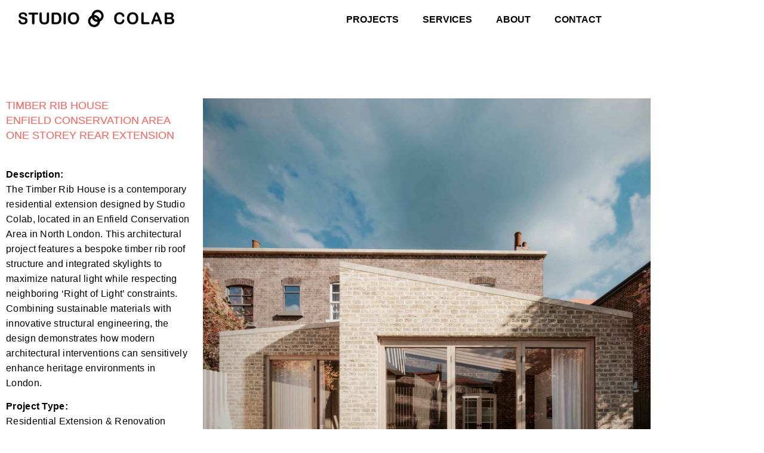

--- FILE ---
content_type: text/html; charset=UTF-8
request_url: https://www.studiocolab.co.uk/timber-rib-house/
body_size: 34007
content:
<!doctype html>
<html lang="en-GB" prefix="og: https://ogp.me/ns#">
<head><meta charset="UTF-8"><script>if(navigator.userAgent.match(/MSIE|Internet Explorer/i)||navigator.userAgent.match(/Trident\/7\..*?rv:11/i)){var href=document.location.href;if(!href.match(/[?&]nowprocket/)){if(href.indexOf("?")==-1){if(href.indexOf("#")==-1){document.location.href=href+"?nowprocket=1"}else{document.location.href=href.replace("#","?nowprocket=1#")}}else{if(href.indexOf("#")==-1){document.location.href=href+"&nowprocket=1"}else{document.location.href=href.replace("#","&nowprocket=1#")}}}}</script><script>(()=>{class RocketLazyLoadScripts{constructor(){this.v="2.0.4",this.userEvents=["keydown","keyup","mousedown","mouseup","mousemove","mouseover","mouseout","touchmove","touchstart","touchend","touchcancel","wheel","click","dblclick","input"],this.attributeEvents=["onblur","onclick","oncontextmenu","ondblclick","onfocus","onmousedown","onmouseenter","onmouseleave","onmousemove","onmouseout","onmouseover","onmouseup","onmousewheel","onscroll","onsubmit"]}async t(){this.i(),this.o(),/iP(ad|hone)/.test(navigator.userAgent)&&this.h(),this.u(),this.l(this),this.m(),this.k(this),this.p(this),this._(),await Promise.all([this.R(),this.L()]),this.lastBreath=Date.now(),this.S(this),this.P(),this.D(),this.O(),this.M(),await this.C(this.delayedScripts.normal),await this.C(this.delayedScripts.defer),await this.C(this.delayedScripts.async),await this.T(),await this.F(),await this.j(),await this.A(),window.dispatchEvent(new Event("rocket-allScriptsLoaded")),this.everythingLoaded=!0,this.lastTouchEnd&&await new Promise(t=>setTimeout(t,500-Date.now()+this.lastTouchEnd)),this.I(),this.H(),this.U(),this.W()}i(){this.CSPIssue=sessionStorage.getItem("rocketCSPIssue"),document.addEventListener("securitypolicyviolation",t=>{this.CSPIssue||"script-src-elem"!==t.violatedDirective||"data"!==t.blockedURI||(this.CSPIssue=!0,sessionStorage.setItem("rocketCSPIssue",!0))},{isRocket:!0})}o(){window.addEventListener("pageshow",t=>{this.persisted=t.persisted,this.realWindowLoadedFired=!0},{isRocket:!0}),window.addEventListener("pagehide",()=>{this.onFirstUserAction=null},{isRocket:!0})}h(){let t;function e(e){t=e}window.addEventListener("touchstart",e,{isRocket:!0}),window.addEventListener("touchend",function i(o){o.changedTouches[0]&&t.changedTouches[0]&&Math.abs(o.changedTouches[0].pageX-t.changedTouches[0].pageX)<10&&Math.abs(o.changedTouches[0].pageY-t.changedTouches[0].pageY)<10&&o.timeStamp-t.timeStamp<200&&(window.removeEventListener("touchstart",e,{isRocket:!0}),window.removeEventListener("touchend",i,{isRocket:!0}),"INPUT"===o.target.tagName&&"text"===o.target.type||(o.target.dispatchEvent(new TouchEvent("touchend",{target:o.target,bubbles:!0})),o.target.dispatchEvent(new MouseEvent("mouseover",{target:o.target,bubbles:!0})),o.target.dispatchEvent(new PointerEvent("click",{target:o.target,bubbles:!0,cancelable:!0,detail:1,clientX:o.changedTouches[0].clientX,clientY:o.changedTouches[0].clientY})),event.preventDefault()))},{isRocket:!0})}q(t){this.userActionTriggered||("mousemove"!==t.type||this.firstMousemoveIgnored?"keyup"===t.type||"mouseover"===t.type||"mouseout"===t.type||(this.userActionTriggered=!0,this.onFirstUserAction&&this.onFirstUserAction()):this.firstMousemoveIgnored=!0),"click"===t.type&&t.preventDefault(),t.stopPropagation(),t.stopImmediatePropagation(),"touchstart"===this.lastEvent&&"touchend"===t.type&&(this.lastTouchEnd=Date.now()),"click"===t.type&&(this.lastTouchEnd=0),this.lastEvent=t.type,t.composedPath&&t.composedPath()[0].getRootNode()instanceof ShadowRoot&&(t.rocketTarget=t.composedPath()[0]),this.savedUserEvents.push(t)}u(){this.savedUserEvents=[],this.userEventHandler=this.q.bind(this),this.userEvents.forEach(t=>window.addEventListener(t,this.userEventHandler,{passive:!1,isRocket:!0})),document.addEventListener("visibilitychange",this.userEventHandler,{isRocket:!0})}U(){this.userEvents.forEach(t=>window.removeEventListener(t,this.userEventHandler,{passive:!1,isRocket:!0})),document.removeEventListener("visibilitychange",this.userEventHandler,{isRocket:!0}),this.savedUserEvents.forEach(t=>{(t.rocketTarget||t.target).dispatchEvent(new window[t.constructor.name](t.type,t))})}m(){const t="return false",e=Array.from(this.attributeEvents,t=>"data-rocket-"+t),i="["+this.attributeEvents.join("],[")+"]",o="[data-rocket-"+this.attributeEvents.join("],[data-rocket-")+"]",s=(e,i,o)=>{o&&o!==t&&(e.setAttribute("data-rocket-"+i,o),e["rocket"+i]=new Function("event",o),e.setAttribute(i,t))};new MutationObserver(t=>{for(const n of t)"attributes"===n.type&&(n.attributeName.startsWith("data-rocket-")||this.everythingLoaded?n.attributeName.startsWith("data-rocket-")&&this.everythingLoaded&&this.N(n.target,n.attributeName.substring(12)):s(n.target,n.attributeName,n.target.getAttribute(n.attributeName))),"childList"===n.type&&n.addedNodes.forEach(t=>{if(t.nodeType===Node.ELEMENT_NODE)if(this.everythingLoaded)for(const i of[t,...t.querySelectorAll(o)])for(const t of i.getAttributeNames())e.includes(t)&&this.N(i,t.substring(12));else for(const e of[t,...t.querySelectorAll(i)])for(const t of e.getAttributeNames())this.attributeEvents.includes(t)&&s(e,t,e.getAttribute(t))})}).observe(document,{subtree:!0,childList:!0,attributeFilter:[...this.attributeEvents,...e]})}I(){this.attributeEvents.forEach(t=>{document.querySelectorAll("[data-rocket-"+t+"]").forEach(e=>{this.N(e,t)})})}N(t,e){const i=t.getAttribute("data-rocket-"+e);i&&(t.setAttribute(e,i),t.removeAttribute("data-rocket-"+e))}k(t){Object.defineProperty(HTMLElement.prototype,"onclick",{get(){return this.rocketonclick||null},set(e){this.rocketonclick=e,this.setAttribute(t.everythingLoaded?"onclick":"data-rocket-onclick","this.rocketonclick(event)")}})}S(t){function e(e,i){let o=e[i];e[i]=null,Object.defineProperty(e,i,{get:()=>o,set(s){t.everythingLoaded?o=s:e["rocket"+i]=o=s}})}e(document,"onreadystatechange"),e(window,"onload"),e(window,"onpageshow");try{Object.defineProperty(document,"readyState",{get:()=>t.rocketReadyState,set(e){t.rocketReadyState=e},configurable:!0}),document.readyState="loading"}catch(t){console.log("WPRocket DJE readyState conflict, bypassing")}}l(t){this.originalAddEventListener=EventTarget.prototype.addEventListener,this.originalRemoveEventListener=EventTarget.prototype.removeEventListener,this.savedEventListeners=[],EventTarget.prototype.addEventListener=function(e,i,o){o&&o.isRocket||!t.B(e,this)&&!t.userEvents.includes(e)||t.B(e,this)&&!t.userActionTriggered||e.startsWith("rocket-")||t.everythingLoaded?t.originalAddEventListener.call(this,e,i,o):(t.savedEventListeners.push({target:this,remove:!1,type:e,func:i,options:o}),"mouseenter"!==e&&"mouseleave"!==e||t.originalAddEventListener.call(this,e,t.savedUserEvents.push,o))},EventTarget.prototype.removeEventListener=function(e,i,o){o&&o.isRocket||!t.B(e,this)&&!t.userEvents.includes(e)||t.B(e,this)&&!t.userActionTriggered||e.startsWith("rocket-")||t.everythingLoaded?t.originalRemoveEventListener.call(this,e,i,o):t.savedEventListeners.push({target:this,remove:!0,type:e,func:i,options:o})}}J(t,e){this.savedEventListeners=this.savedEventListeners.filter(i=>{let o=i.type,s=i.target||window;return e!==o||t!==s||(this.B(o,s)&&(i.type="rocket-"+o),this.$(i),!1)})}H(){EventTarget.prototype.addEventListener=this.originalAddEventListener,EventTarget.prototype.removeEventListener=this.originalRemoveEventListener,this.savedEventListeners.forEach(t=>this.$(t))}$(t){t.remove?this.originalRemoveEventListener.call(t.target,t.type,t.func,t.options):this.originalAddEventListener.call(t.target,t.type,t.func,t.options)}p(t){let e;function i(e){return t.everythingLoaded?e:e.split(" ").map(t=>"load"===t||t.startsWith("load.")?"rocket-jquery-load":t).join(" ")}function o(o){function s(e){const s=o.fn[e];o.fn[e]=o.fn.init.prototype[e]=function(){return this[0]===window&&t.userActionTriggered&&("string"==typeof arguments[0]||arguments[0]instanceof String?arguments[0]=i(arguments[0]):"object"==typeof arguments[0]&&Object.keys(arguments[0]).forEach(t=>{const e=arguments[0][t];delete arguments[0][t],arguments[0][i(t)]=e})),s.apply(this,arguments),this}}if(o&&o.fn&&!t.allJQueries.includes(o)){const e={DOMContentLoaded:[],"rocket-DOMContentLoaded":[]};for(const t in e)document.addEventListener(t,()=>{e[t].forEach(t=>t())},{isRocket:!0});o.fn.ready=o.fn.init.prototype.ready=function(i){function s(){parseInt(o.fn.jquery)>2?setTimeout(()=>i.bind(document)(o)):i.bind(document)(o)}return"function"==typeof i&&(t.realDomReadyFired?!t.userActionTriggered||t.fauxDomReadyFired?s():e["rocket-DOMContentLoaded"].push(s):e.DOMContentLoaded.push(s)),o([])},s("on"),s("one"),s("off"),t.allJQueries.push(o)}e=o}t.allJQueries=[],o(window.jQuery),Object.defineProperty(window,"jQuery",{get:()=>e,set(t){o(t)}})}P(){const t=new Map;document.write=document.writeln=function(e){const i=document.currentScript,o=document.createRange(),s=i.parentElement;let n=t.get(i);void 0===n&&(n=i.nextSibling,t.set(i,n));const c=document.createDocumentFragment();o.setStart(c,0),c.appendChild(o.createContextualFragment(e)),s.insertBefore(c,n)}}async R(){return new Promise(t=>{this.userActionTriggered?t():this.onFirstUserAction=t})}async L(){return new Promise(t=>{document.addEventListener("DOMContentLoaded",()=>{this.realDomReadyFired=!0,t()},{isRocket:!0})})}async j(){return this.realWindowLoadedFired?Promise.resolve():new Promise(t=>{window.addEventListener("load",t,{isRocket:!0})})}M(){this.pendingScripts=[];this.scriptsMutationObserver=new MutationObserver(t=>{for(const e of t)e.addedNodes.forEach(t=>{"SCRIPT"!==t.tagName||t.noModule||t.isWPRocket||this.pendingScripts.push({script:t,promise:new Promise(e=>{const i=()=>{const i=this.pendingScripts.findIndex(e=>e.script===t);i>=0&&this.pendingScripts.splice(i,1),e()};t.addEventListener("load",i,{isRocket:!0}),t.addEventListener("error",i,{isRocket:!0}),setTimeout(i,1e3)})})})}),this.scriptsMutationObserver.observe(document,{childList:!0,subtree:!0})}async F(){await this.X(),this.pendingScripts.length?(await this.pendingScripts[0].promise,await this.F()):this.scriptsMutationObserver.disconnect()}D(){this.delayedScripts={normal:[],async:[],defer:[]},document.querySelectorAll("script[type$=rocketlazyloadscript]").forEach(t=>{t.hasAttribute("data-rocket-src")?t.hasAttribute("async")&&!1!==t.async?this.delayedScripts.async.push(t):t.hasAttribute("defer")&&!1!==t.defer||"module"===t.getAttribute("data-rocket-type")?this.delayedScripts.defer.push(t):this.delayedScripts.normal.push(t):this.delayedScripts.normal.push(t)})}async _(){await this.L();let t=[];document.querySelectorAll("script[type$=rocketlazyloadscript][data-rocket-src]").forEach(e=>{let i=e.getAttribute("data-rocket-src");if(i&&!i.startsWith("data:")){i.startsWith("//")&&(i=location.protocol+i);try{const o=new URL(i).origin;o!==location.origin&&t.push({src:o,crossOrigin:e.crossOrigin||"module"===e.getAttribute("data-rocket-type")})}catch(t){}}}),t=[...new Map(t.map(t=>[JSON.stringify(t),t])).values()],this.Y(t,"preconnect")}async G(t){if(await this.K(),!0!==t.noModule||!("noModule"in HTMLScriptElement.prototype))return new Promise(e=>{let i;function o(){(i||t).setAttribute("data-rocket-status","executed"),e()}try{if(navigator.userAgent.includes("Firefox/")||""===navigator.vendor||this.CSPIssue)i=document.createElement("script"),[...t.attributes].forEach(t=>{let e=t.nodeName;"type"!==e&&("data-rocket-type"===e&&(e="type"),"data-rocket-src"===e&&(e="src"),i.setAttribute(e,t.nodeValue))}),t.text&&(i.text=t.text),t.nonce&&(i.nonce=t.nonce),i.hasAttribute("src")?(i.addEventListener("load",o,{isRocket:!0}),i.addEventListener("error",()=>{i.setAttribute("data-rocket-status","failed-network"),e()},{isRocket:!0}),setTimeout(()=>{i.isConnected||e()},1)):(i.text=t.text,o()),i.isWPRocket=!0,t.parentNode.replaceChild(i,t);else{const i=t.getAttribute("data-rocket-type"),s=t.getAttribute("data-rocket-src");i?(t.type=i,t.removeAttribute("data-rocket-type")):t.removeAttribute("type"),t.addEventListener("load",o,{isRocket:!0}),t.addEventListener("error",i=>{this.CSPIssue&&i.target.src.startsWith("data:")?(console.log("WPRocket: CSP fallback activated"),t.removeAttribute("src"),this.G(t).then(e)):(t.setAttribute("data-rocket-status","failed-network"),e())},{isRocket:!0}),s?(t.fetchPriority="high",t.removeAttribute("data-rocket-src"),t.src=s):t.src="data:text/javascript;base64,"+window.btoa(unescape(encodeURIComponent(t.text)))}}catch(i){t.setAttribute("data-rocket-status","failed-transform"),e()}});t.setAttribute("data-rocket-status","skipped")}async C(t){const e=t.shift();return e?(e.isConnected&&await this.G(e),this.C(t)):Promise.resolve()}O(){this.Y([...this.delayedScripts.normal,...this.delayedScripts.defer,...this.delayedScripts.async],"preload")}Y(t,e){this.trash=this.trash||[];let i=!0;var o=document.createDocumentFragment();t.forEach(t=>{const s=t.getAttribute&&t.getAttribute("data-rocket-src")||t.src;if(s&&!s.startsWith("data:")){const n=document.createElement("link");n.href=s,n.rel=e,"preconnect"!==e&&(n.as="script",n.fetchPriority=i?"high":"low"),t.getAttribute&&"module"===t.getAttribute("data-rocket-type")&&(n.crossOrigin=!0),t.crossOrigin&&(n.crossOrigin=t.crossOrigin),t.integrity&&(n.integrity=t.integrity),t.nonce&&(n.nonce=t.nonce),o.appendChild(n),this.trash.push(n),i=!1}}),document.head.appendChild(o)}W(){this.trash.forEach(t=>t.remove())}async T(){try{document.readyState="interactive"}catch(t){}this.fauxDomReadyFired=!0;try{await this.K(),this.J(document,"readystatechange"),document.dispatchEvent(new Event("rocket-readystatechange")),await this.K(),document.rocketonreadystatechange&&document.rocketonreadystatechange(),await this.K(),this.J(document,"DOMContentLoaded"),document.dispatchEvent(new Event("rocket-DOMContentLoaded")),await this.K(),this.J(window,"DOMContentLoaded"),window.dispatchEvent(new Event("rocket-DOMContentLoaded"))}catch(t){console.error(t)}}async A(){try{document.readyState="complete"}catch(t){}try{await this.K(),this.J(document,"readystatechange"),document.dispatchEvent(new Event("rocket-readystatechange")),await this.K(),document.rocketonreadystatechange&&document.rocketonreadystatechange(),await this.K(),this.J(window,"load"),window.dispatchEvent(new Event("rocket-load")),await this.K(),window.rocketonload&&window.rocketonload(),await this.K(),this.allJQueries.forEach(t=>t(window).trigger("rocket-jquery-load")),await this.K(),this.J(window,"pageshow");const t=new Event("rocket-pageshow");t.persisted=this.persisted,window.dispatchEvent(t),await this.K(),window.rocketonpageshow&&window.rocketonpageshow({persisted:this.persisted})}catch(t){console.error(t)}}async K(){Date.now()-this.lastBreath>45&&(await this.X(),this.lastBreath=Date.now())}async X(){return document.hidden?new Promise(t=>setTimeout(t)):new Promise(t=>requestAnimationFrame(t))}B(t,e){return e===document&&"readystatechange"===t||(e===document&&"DOMContentLoaded"===t||(e===window&&"DOMContentLoaded"===t||(e===window&&"load"===t||e===window&&"pageshow"===t)))}static run(){(new RocketLazyLoadScripts).t()}}RocketLazyLoadScripts.run()})();</script>
	
	<meta name="viewport" content="width=device-width, initial-scale=1">
	<link rel="profile" href="https://gmpg.org/xfn/11">
	
<!-- Google Tag Manager by PYS -->
    <script type="rocketlazyloadscript" data-cfasync="false" data-pagespeed-no-defer>
	    window.dataLayerPYS = window.dataLayerPYS || [];
	</script>
<!-- End Google Tag Manager by PYS -->
<!-- Search Engine Optimization by Rank Math - https://rankmath.com/ -->
<title>Timber Rib House | Enfield | Conservation Area | Extension</title>
<link data-rocket-prefetch href="https://www.googletagmanager.com" rel="dns-prefetch">
<link data-rocket-prefetch href="https://connect.facebook.net" rel="dns-prefetch">
<link data-rocket-prefetch href="https://www.google-analytics.com" rel="dns-prefetch">
<link data-rocket-prefetch href="https://usercontent.one" rel="dns-prefetch">
<link data-rocket-prefetch href="https://fonts.googleapis.com" rel="dns-prefetch">
<link data-rocket-preload as="style" href="https://fonts.googleapis.com/css2?family=Gurajada&#038;family=Open+Sans&#038;display=swap" rel="preload">
<link href="https://fonts.googleapis.com/css2?family=Gurajada&#038;family=Open+Sans&#038;display=swap" media="print" onload="this.media=&#039;all&#039;" rel="stylesheet">
<style id="wpr-usedcss">img:is([sizes=auto i],[sizes^="auto," i]){contain-intrinsic-size:3000px 1500px}img.emoji{display:inline!important;border:none!important;box-shadow:none!important;height:1em!important;width:1em!important;margin:0 .07em!important;vertical-align:-.1em!important;background:0 0!important;padding:0!important}:root{--wp--preset--aspect-ratio--square:1;--wp--preset--aspect-ratio--4-3:4/3;--wp--preset--aspect-ratio--3-4:3/4;--wp--preset--aspect-ratio--3-2:3/2;--wp--preset--aspect-ratio--2-3:2/3;--wp--preset--aspect-ratio--16-9:16/9;--wp--preset--aspect-ratio--9-16:9/16;--wp--preset--color--black:#000000;--wp--preset--color--cyan-bluish-gray:#abb8c3;--wp--preset--color--white:#ffffff;--wp--preset--color--pale-pink:#f78da7;--wp--preset--color--vivid-red:#cf2e2e;--wp--preset--color--luminous-vivid-orange:#ff6900;--wp--preset--color--luminous-vivid-amber:#fcb900;--wp--preset--color--light-green-cyan:#7bdcb5;--wp--preset--color--vivid-green-cyan:#00d084;--wp--preset--color--pale-cyan-blue:#8ed1fc;--wp--preset--color--vivid-cyan-blue:#0693e3;--wp--preset--color--vivid-purple:#9b51e0;--wp--preset--gradient--vivid-cyan-blue-to-vivid-purple:linear-gradient(135deg,rgb(6, 147, 227) 0%,rgb(155, 81, 224) 100%);--wp--preset--gradient--light-green-cyan-to-vivid-green-cyan:linear-gradient(135deg,rgb(122, 220, 180) 0%,rgb(0, 208, 130) 100%);--wp--preset--gradient--luminous-vivid-amber-to-luminous-vivid-orange:linear-gradient(135deg,rgb(252, 185, 0) 0%,rgb(255, 105, 0) 100%);--wp--preset--gradient--luminous-vivid-orange-to-vivid-red:linear-gradient(135deg,rgb(255, 105, 0) 0%,rgb(207, 46, 46) 100%);--wp--preset--gradient--very-light-gray-to-cyan-bluish-gray:linear-gradient(135deg,rgb(238, 238, 238) 0%,rgb(169, 184, 195) 100%);--wp--preset--gradient--cool-to-warm-spectrum:linear-gradient(135deg,rgb(74, 234, 220) 0%,rgb(151, 120, 209) 20%,rgb(207, 42, 186) 40%,rgb(238, 44, 130) 60%,rgb(251, 105, 98) 80%,rgb(254, 248, 76) 100%);--wp--preset--gradient--blush-light-purple:linear-gradient(135deg,rgb(255, 206, 236) 0%,rgb(152, 150, 240) 100%);--wp--preset--gradient--blush-bordeaux:linear-gradient(135deg,rgb(254, 205, 165) 0%,rgb(254, 45, 45) 50%,rgb(107, 0, 62) 100%);--wp--preset--gradient--luminous-dusk:linear-gradient(135deg,rgb(255, 203, 112) 0%,rgb(199, 81, 192) 50%,rgb(65, 88, 208) 100%);--wp--preset--gradient--pale-ocean:linear-gradient(135deg,rgb(255, 245, 203) 0%,rgb(182, 227, 212) 50%,rgb(51, 167, 181) 100%);--wp--preset--gradient--electric-grass:linear-gradient(135deg,rgb(202, 248, 128) 0%,rgb(113, 206, 126) 100%);--wp--preset--gradient--midnight:linear-gradient(135deg,rgb(2, 3, 129) 0%,rgb(40, 116, 252) 100%);--wp--preset--font-size--small:13px;--wp--preset--font-size--medium:20px;--wp--preset--font-size--large:36px;--wp--preset--font-size--x-large:42px;--wp--preset--spacing--20:0.44rem;--wp--preset--spacing--30:0.67rem;--wp--preset--spacing--40:1rem;--wp--preset--spacing--50:1.5rem;--wp--preset--spacing--60:2.25rem;--wp--preset--spacing--70:3.38rem;--wp--preset--spacing--80:5.06rem;--wp--preset--shadow--natural:6px 6px 9px rgba(0, 0, 0, .2);--wp--preset--shadow--deep:12px 12px 50px rgba(0, 0, 0, .4);--wp--preset--shadow--sharp:6px 6px 0px rgba(0, 0, 0, .2);--wp--preset--shadow--outlined:6px 6px 0px -3px rgb(255, 255, 255),6px 6px rgb(0, 0, 0);--wp--preset--shadow--crisp:6px 6px 0px rgb(0, 0, 0)}:root{--wp--style--global--content-size:800px;--wp--style--global--wide-size:1200px}:where(body){margin:0}:where(.wp-site-blocks)>*{margin-block-start:24px;margin-block-end:0}:where(.wp-site-blocks)>:first-child{margin-block-start:0}:where(.wp-site-blocks)>:last-child{margin-block-end:0}:root{--wp--style--block-gap:24px}:root :where(.is-layout-flow)>:first-child{margin-block-start:0}:root :where(.is-layout-flow)>:last-child{margin-block-end:0}:root :where(.is-layout-flow)>*{margin-block-start:24px;margin-block-end:0}:root :where(.is-layout-constrained)>:first-child{margin-block-start:0}:root :where(.is-layout-constrained)>:last-child{margin-block-end:0}:root :where(.is-layout-constrained)>*{margin-block-start:24px;margin-block-end:0}:root :where(.is-layout-flex){gap:24px}:root :where(.is-layout-grid){gap:24px}body{padding-top:0;padding-right:0;padding-bottom:0;padding-left:0}a:where(:not(.wp-element-button)){text-decoration:underline}:root :where(.wp-element-button,.wp-block-button__link){background-color:#32373c;border-width:0;color:#fff;font-family:inherit;font-size:inherit;font-style:inherit;font-weight:inherit;letter-spacing:inherit;line-height:inherit;padding-top:calc(.667em + 2px);padding-right:calc(1.333em + 2px);padding-bottom:calc(.667em + 2px);padding-left:calc(1.333em + 2px);text-decoration:none;text-transform:inherit}:root :where(.wp-block-pullquote){font-size:1.5em;line-height:1.6}html{line-height:1.15;-webkit-text-size-adjust:100%}*,:after,:before{box-sizing:border-box}body{background-color:#fff;color:#333;font-family:-apple-system,BlinkMacSystemFont,'Segoe UI',Roboto,'Helvetica Neue',Arial,'Noto Sans',sans-serif,'Apple Color Emoji','Segoe UI Emoji','Segoe UI Symbol','Noto Color Emoji';font-size:1rem;font-weight:400;line-height:1.5;margin:0;-webkit-font-smoothing:antialiased;-moz-osx-font-smoothing:grayscale}h1,h2,h3,h4,h6{color:inherit;font-family:inherit;font-weight:500;line-height:1.2;margin-block-end:1rem;margin-block-start:.5rem}h1{font-size:2.5rem}h2{font-size:2rem}h3{font-size:1.75rem}h4{font-size:1.5rem}h6{font-size:1rem}p{margin-block-end:.9rem;margin-block-start:0}a{background-color:transparent;color:#c36;text-decoration:none}a:active,a:hover{color:#336}a:not([href]):not([tabindex]),a:not([href]):not([tabindex]):focus,a:not([href]):not([tabindex]):hover{color:inherit;text-decoration:none}a:not([href]):not([tabindex]):focus{outline:0}b{font-weight:bolder}code{font-family:monospace,monospace;font-size:1em}sub{font-size:75%;line-height:0;position:relative;vertical-align:baseline}sub{bottom:-.25em}img{border-style:none;height:auto;max-width:100%}[hidden],template{display:none}@media print{*,:after,:before{background:0 0!important;box-shadow:none!important;color:#000!important;text-shadow:none!important}a,a:visited{text-decoration:underline}a[href]:after{content:" (" attr(href) ")"}a[href^="#"]:after,a[href^="javascript:"]:after{content:""}img,tr{-moz-column-break-inside:avoid;break-inside:avoid}h2,h3,p{orphans:3;widows:3}h2,h3{-moz-column-break-after:avoid;break-after:avoid}}label{display:inline-block;line-height:1;vertical-align:middle}button,input,optgroup,select,textarea{font-family:inherit;font-size:1rem;line-height:1.5;margin:0}input[type=email],input[type=number],input[type=password],input[type=search],input[type=text],input[type=url],select,textarea{border:1px solid #666;border-radius:3px;padding:.5rem 1rem;transition:all .3s;width:100%}input[type=email]:focus,input[type=number]:focus,input[type=password]:focus,input[type=search]:focus,input[type=text]:focus,input[type=url]:focus,select:focus,textarea:focus{border-color:#333}button,input{overflow:visible}button,select{text-transform:none}[type=button],[type=reset],[type=submit],button{-webkit-appearance:button;width:auto}[type=button],[type=submit],button{background-color:transparent;border:1px solid #c36;border-radius:3px;color:#c36;display:inline-block;font-size:1rem;font-weight:400;padding:.5rem 1rem;text-align:center;transition:all .3s;-webkit-user-select:none;-moz-user-select:none;user-select:none;white-space:nowrap}[type=button]:focus:not(:focus-visible),[type=submit]:focus:not(:focus-visible),button:focus:not(:focus-visible){outline:0}[type=button]:focus,[type=button]:hover,[type=submit]:focus,[type=submit]:hover,button:focus,button:hover{background-color:#c36;color:#fff;text-decoration:none}[type=button]:not(:disabled),[type=submit]:not(:disabled),button:not(:disabled){cursor:pointer}fieldset{padding:.35em .75em .625em}legend{box-sizing:border-box;color:inherit;display:table;max-width:100%;padding:0;white-space:normal}progress{vertical-align:baseline}textarea{overflow:auto;resize:vertical}[type=checkbox],[type=radio]{box-sizing:border-box;padding:0}[type=number]::-webkit-inner-spin-button,[type=number]::-webkit-outer-spin-button{height:auto}[type=search]{-webkit-appearance:textfield;outline-offset:-2px}[type=search]::-webkit-search-decoration{-webkit-appearance:none}::-webkit-file-upload-button{-webkit-appearance:button;font:inherit}select{display:block}table{background-color:transparent;border-collapse:collapse;border-spacing:0;font-size:.9em;margin-block-end:15px;width:100%}table tbody+tbody{border-block-start:2px solid hsla(0,0%,50%,.502)}dl,dt,li,ul{background:0 0;border:0;font-size:100%;margin-block-end:0;margin-block-start:0;outline:0;vertical-align:baseline}.page-content a{text-decoration:underline}.sticky{display:block;position:relative}.hide{display:none!important}.screen-reader-text{clip:rect(1px,1px,1px,1px);height:1px;overflow:hidden;position:absolute!important;width:1px;word-wrap:normal!important}.screen-reader-text:focus{background-color:#eee;clip:auto!important;clip-path:none;color:#333;display:block;font-size:1rem;height:auto;left:5px;line-height:normal;padding:12px 24px;text-decoration:none;top:5px;width:auto;z-index:100000}.site-header:not(.dynamic-header),body:not([class*=elementor-page-]) .site-main{margin-inline-end:auto;margin-inline-start:auto;width:100%}@media(max-width:575px){.site-header:not(.dynamic-header),body:not([class*=elementor-page-]) .site-main{padding-inline-end:10px;padding-inline-start:10px}}@media(min-width:576px){.site-header:not(.dynamic-header),body:not([class*=elementor-page-]) .site-main{max-width:500px}}@media(min-width:768px){.site-header:not(.dynamic-header),body:not([class*=elementor-page-]) .site-main{max-width:600px}}@media(min-width:992px){.site-header:not(.dynamic-header),body:not([class*=elementor-page-]) .site-main{max-width:800px}}@media(min-width:1200px){.site-header:not(.dynamic-header),body:not([class*=elementor-page-]) .site-main{max-width:1140px}}.site-header+.elementor{min-height:calc(100vh - 320px)}.site-header{display:flex;flex-wrap:wrap;justify-content:space-between;padding-block-end:1rem;padding-block-start:1rem;position:relative}.site-navigation-toggle-holder{align-items:center;display:flex;padding:8px 15px}.site-navigation-toggle-holder .site-navigation-toggle{align-items:center;background-color:rgba(0,0,0,.05);border:0 solid;border-radius:3px;color:#494c4f;cursor:pointer;display:flex;justify-content:center;padding:.5rem}.site-navigation-dropdown{bottom:0;left:0;margin-block-start:10px;position:absolute;transform-origin:top;transition:max-height .3s,transform .3s;width:100%;z-index:10000}.site-navigation-toggle-holder:not(.elementor-active)+.site-navigation-dropdown{max-height:0;transform:scaleY(0)}.site-navigation-toggle-holder.elementor-active+.site-navigation-dropdown{max-height:100vh;transform:scaleY(1)}.site-navigation-dropdown ul{padding:0}.site-navigation-dropdown ul.menu{background:#fff;margin:0;padding:0;position:absolute;width:100%}.site-navigation-dropdown ul.menu li{display:block;position:relative;width:100%}.site-navigation-dropdown ul.menu li a{background:#fff;box-shadow:inset 0 -1px 0 rgba(0,0,0,.102);color:#55595c;display:block;padding:20px}.site-navigation-dropdown ul.menu>li li{max-height:0;transform:scaleY(0);transform-origin:top;transition:max-height .3s,transform .3s}.site-navigation-dropdown ul.menu li.elementor-active>ul>li{max-height:100vh;transform:scaleY(1)}:root{--direction-multiplier:1}body.rtl,html[dir=rtl]{--direction-multiplier:-1}.elementor-screen-only,.screen-reader-text,.screen-reader-text span{height:1px;margin:-1px;overflow:hidden;padding:0;position:absolute;top:-10000em;width:1px;clip:rect(0,0,0,0);border:0}.elementor *,.elementor :after,.elementor :before{box-sizing:border-box}.elementor a{box-shadow:none;text-decoration:none}.elementor img{border:none;border-radius:0;box-shadow:none;height:auto;max-width:100%}.elementor iframe,.elementor object,.elementor video{border:none;line-height:1;margin:0;max-width:100%;width:100%}.elementor-widget-wrap .elementor-element.elementor-widget__width-auto,.elementor-widget-wrap .elementor-element.elementor-widget__width-initial{max-width:100%}@media (max-width:767px){.elementor-widget-wrap .elementor-element.elementor-widget-mobile__width-initial{max-width:100%}.elementor-column{width:100%}}.elementor-element{--flex-direction:initial;--flex-wrap:initial;--justify-content:initial;--align-items:initial;--align-content:initial;--gap:initial;--flex-basis:initial;--flex-grow:initial;--flex-shrink:initial;--order:initial;--align-self:initial;align-self:var(--align-self);flex-basis:var(--flex-basis);flex-grow:var(--flex-grow);flex-shrink:var(--flex-shrink);order:var(--order)}.elementor-element:where(.e-con-full,.elementor-widget){align-content:var(--align-content);align-items:var(--align-items);flex-direction:var(--flex-direction);flex-wrap:var(--flex-wrap);gap:var(--row-gap) var(--column-gap);justify-content:var(--justify-content)}.elementor-invisible{visibility:hidden}:root{--page-title-display:block}.elementor-section{position:relative}.elementor-section .elementor-container{display:flex;margin-inline:auto;position:relative}@media (max-width:1024px){.elementor-widget-wrap .elementor-element.elementor-widget-tablet__width-initial{max-width:100%}.elementor-section .elementor-container{flex-wrap:wrap}}.elementor-section.elementor-section-boxed>.elementor-container{max-width:1140px}.elementor-widget-wrap{align-content:flex-start;flex-wrap:wrap;position:relative;width:100%}.elementor:not(.elementor-bc-flex-widget) .elementor-widget-wrap{display:flex}.elementor-widget-wrap>.elementor-element{width:100%}.elementor-widget-wrap.e-swiper-container{width:calc(100% - (var(--e-column-margin-left,0px) + var(--e-column-margin-right,0px)))}.elementor-widget{position:relative}.elementor-widget:not(:last-child){margin-block-end:var(--kit-widget-spacing,20px)}.elementor-widget:not(:last-child).elementor-widget__width-auto,.elementor-widget:not(:last-child).elementor-widget__width-initial{margin-block-end:0}.elementor-column{display:flex;min-height:1px;position:relative}.elementor-column-gap-default>.elementor-column>.elementor-element-populated{padding:10px}.elementor-inner-section .elementor-column-gap-no .elementor-element-populated{padding:0}@media (min-width:768px){.elementor-column.elementor-col-20{width:20%}.elementor-column.elementor-col-50{width:50%}.elementor-column.elementor-col-100{width:100%}}@media (min-width:1025px){#elementor-device-mode:after{content:"desktop"}}@media (min-width:-1){#elementor-device-mode:after{content:"widescreen"}}@media (max-width:-1){#elementor-device-mode:after{content:"laptop";content:"tablet_extra"}}@media (max-width:1024px){#elementor-device-mode:after{content:"tablet"}}@media (max-width:-1){#elementor-device-mode:after{content:"mobile_extra"}}@media (prefers-reduced-motion:no-preference){html{scroll-behavior:smooth}}.e-con{--border-radius:0;--border-top-width:0px;--border-right-width:0px;--border-bottom-width:0px;--border-left-width:0px;--border-style:initial;--border-color:initial;--container-widget-width:100%;--container-widget-height:initial;--container-widget-flex-grow:0;--container-widget-align-self:initial;--content-width:min(100%,var(--container-max-width,1140px));--width:100%;--min-height:initial;--height:auto;--text-align:initial;--margin-top:0px;--margin-right:0px;--margin-bottom:0px;--margin-left:0px;--padding-top:var(--container-default-padding-top,10px);--padding-right:var(--container-default-padding-right,10px);--padding-bottom:var(--container-default-padding-bottom,10px);--padding-left:var(--container-default-padding-left,10px);--position:relative;--z-index:revert;--overflow:visible;--gap:var(--widgets-spacing,20px);--row-gap:var(--widgets-spacing-row,20px);--column-gap:var(--widgets-spacing-column,20px);--overlay-mix-blend-mode:initial;--overlay-opacity:1;--overlay-transition:0.3s;--e-con-grid-template-columns:repeat(3,1fr);--e-con-grid-template-rows:repeat(2,1fr);border-radius:var(--border-radius);height:var(--height);min-height:var(--min-height);min-width:0;overflow:var(--overflow);position:var(--position);width:var(--width);z-index:var(--z-index);--flex-wrap-mobile:wrap}.e-con:where(:not(.e-div-block-base)){transition:background var(--background-transition,.3s),border var(--border-transition,.3s),box-shadow var(--border-transition,.3s),transform var(--e-con-transform-transition-duration,.4s)}.e-con{--margin-block-start:var(--margin-top);--margin-block-end:var(--margin-bottom);--margin-inline-start:var(--margin-left);--margin-inline-end:var(--margin-right);--padding-inline-start:var(--padding-left);--padding-inline-end:var(--padding-right);--padding-block-start:var(--padding-top);--padding-block-end:var(--padding-bottom);--border-block-start-width:var(--border-top-width);--border-block-end-width:var(--border-bottom-width);--border-inline-start-width:var(--border-left-width);--border-inline-end-width:var(--border-right-width)}body.rtl .e-con{--padding-inline-start:var(--padding-right);--padding-inline-end:var(--padding-left);--margin-inline-start:var(--margin-right);--margin-inline-end:var(--margin-left);--border-inline-start-width:var(--border-right-width);--border-inline-end-width:var(--border-left-width)}.e-con{margin-block-end:var(--margin-block-end);margin-block-start:var(--margin-block-start);margin-inline-end:var(--margin-inline-end);margin-inline-start:var(--margin-inline-start);padding-inline-end:var(--padding-inline-end);padding-inline-start:var(--padding-inline-start)}.e-con>.e-con-inner{padding-block-end:var(--padding-block-end);padding-block-start:var(--padding-block-start);text-align:var(--text-align)}.e-con,.e-con>.e-con-inner{display:var(--display)}.e-con>.e-con-inner{gap:var(--row-gap) var(--column-gap);height:100%;margin:0 auto;max-width:var(--content-width);padding-inline-end:0;padding-inline-start:0;width:100%}:is(.elementor-section-wrap,[data-elementor-id])>.e-con{--margin-left:auto;--margin-right:auto;max-width:min(100%,var(--width))}.e-con .elementor-widget.elementor-widget{margin-block-end:0}.e-con:before,.e-con>.elementor-motion-effects-container>.elementor-motion-effects-layer:before{border-block-end-width:var(--border-block-end-width);border-block-start-width:var(--border-block-start-width);border-color:var(--border-color);border-inline-end-width:var(--border-inline-end-width);border-inline-start-width:var(--border-inline-start-width);border-radius:var(--border-radius);border-style:var(--border-style);content:var(--background-overlay);display:block;height:max(100% + var(--border-top-width) + var(--border-bottom-width),100%);left:calc(0px - var(--border-left-width));mix-blend-mode:var(--overlay-mix-blend-mode);opacity:var(--overlay-opacity);position:absolute;top:calc(0px - var(--border-top-width));transition:var(--overlay-transition,.3s);width:max(100% + var(--border-left-width) + var(--border-right-width),100%)}.e-con:before{transition:background var(--overlay-transition,.3s),border-radius var(--border-transition,.3s),opacity var(--overlay-transition,.3s)}.e-con .elementor-widget{min-width:0}.e-con .elementor-widget-video,.e-con .elementor-widget.e-widget-swiper{width:100%}.e-con>.e-con-inner>.elementor-widget>.elementor-widget-container,.e-con>.elementor-widget>.elementor-widget-container{height:100%}.e-con.e-con>.e-con-inner>.elementor-widget,.elementor.elementor .e-con>.elementor-widget{max-width:100%}.e-con .elementor-widget:not(:last-child){--kit-widget-spacing:0px}.elementor-element:where(:not(.e-con)):where(:not(.e-div-block-base)) .elementor-widget-container,.elementor-element:where(:not(.e-con)):where(:not(.e-div-block-base)):not(:has(.elementor-widget-container)){transition:background .3s,border .3s,border-radius .3s,box-shadow .3s,transform var(--e-transform-transition-duration,.4s)}.elementor-heading-title{line-height:1;margin:0;padding:0}.e-transform .elementor-widget-container,.e-transform:not(:has(.elementor-widget-container)){transform:perspective(var(--e-transform-perspective,0)) rotate(var(--e-transform-rotateZ,0)) rotateX(var(--e-transform-rotateX,0)) rotateY(var(--e-transform-rotateY,0)) translate(var(--e-transform-translate,0)) translateX(var(--e-transform-translateX,0)) translateY(var(--e-transform-translateY,0)) scaleX(calc(var(--e-transform-flipX,1) * var(--e-transform-scaleX,var(--e-transform-scale,1)))) scaleY(calc(var(--e-transform-flipY,1) * var(--e-transform-scaleY,var(--e-transform-scale,1)))) skewX(var(--e-transform-skewX,0)) skewY(var(--e-transform-skewY,0));transform-origin:var(--e-transform-origin-y) var(--e-transform-origin-x)}.e-con.e-transform{transform:perspective(var(--e-con-transform-perspective,0)) rotate(var(--e-con-transform-rotateZ,0)) rotateX(var(--e-con-transform-rotateX,0)) rotateY(var(--e-con-transform-rotateY,0)) translate(var(--e-con-transform-translate,0)) translateX(var(--e-con-transform-translateX,0)) translateY(var(--e-con-transform-translateY,0)) scaleX(calc(var(--e-con-transform-flipX,1) * var(--e-con-transform-scaleX,var(--e-con-transform-scale,1)))) scaleY(calc(var(--e-con-transform-flipY,1) * var(--e-con-transform-scaleY,var(--e-con-transform-scale,1)))) skewX(var(--e-con-transform-skewX,0)) skewY(var(--e-con-transform-skewY,0));transform-origin:var(--e-con-transform-origin-y) var(--e-con-transform-origin-x)}.animated{animation-duration:1.25s}.animated.infinite{animation-iteration-count:infinite}.animated.reverse{animation-direction:reverse;animation-fill-mode:forwards}@media (prefers-reduced-motion:reduce){.animated{animation:none!important}html *{transition-delay:0s!important;transition-duration:0s!important}}@media (max-width:767px){#elementor-device-mode:after{content:"mobile"}.elementor .elementor-hidden-mobile{display:none}}@media (min-width:768px) and (max-width:1024px){.elementor .elementor-hidden-tablet{display:none}}@media (min-width:1025px) and (max-width:99999px){.elementor .elementor-hidden-desktop{display:none}}.elementor-kit-483{--e-global-color-primary:#1C244B;--e-global-color-secondary:#F3F5F8;--e-global-color-text:#1C244B;--e-global-color-accent:#467FF7;--e-global-color-c696dce:#FFFFFF;--e-global-color-14ef391:#C8D5DC;--e-global-color-764183d:#F9FAFD;--e-global-color-d6cea4e:#FFFFFF;--e-global-color-86b4fcd:#02010100;--e-global-color-57c8da2:#000000CC;--e-global-color-32f10c3:#FF5D54;--e-global-typography-primary-font-family:"Helvetica";--e-global-typography-primary-font-size:28px;--e-global-typography-primary-font-weight:600;--e-global-typography-primary-text-transform:uppercase;--e-global-typography-primary-font-style:normal;--e-global-typography-primary-text-decoration:none;--e-global-typography-primary-line-height:1.2em;--e-global-typography-primary-letter-spacing:1.2px;--e-global-typography-secondary-font-family:"Helvetica";--e-global-typography-secondary-font-size:36px;--e-global-typography-secondary-font-weight:600;--e-global-typography-secondary-text-transform:capitalize;--e-global-typography-secondary-font-style:normal;--e-global-typography-secondary-text-decoration:none;--e-global-typography-secondary-line-height:1.1em;--e-global-typography-secondary-letter-spacing:0px;--e-global-typography-text-font-family:"Helvetica";--e-global-typography-text-font-size:18px;--e-global-typography-text-font-weight:400;--e-global-typography-text-font-style:normal;--e-global-typography-text-text-decoration:none;--e-global-typography-text-line-height:1.4em;--e-global-typography-text-letter-spacing:0px;--e-global-typography-text-word-spacing:0px;--e-global-typography-accent-font-family:"Helvetica";--e-global-typography-accent-font-size:18px;--e-global-typography-accent-font-weight:400;--e-global-typography-accent-text-transform:capitalize;--e-global-typography-accent-font-style:normal;--e-global-typography-accent-text-decoration:none;--e-global-typography-accent-line-height:1.4em;--e-global-typography-accent-letter-spacing:0px;--e-global-typography-392b9e0-font-family:"Helvetica";--e-global-typography-392b9e0-font-size:22px;--e-global-typography-392b9e0-font-weight:600;--e-global-typography-392b9e0-text-transform:capitalize;--e-global-typography-392b9e0-font-style:normal;--e-global-typography-392b9e0-text-decoration:none;--e-global-typography-392b9e0-line-height:1.2em;--e-global-typography-392b9e0-letter-spacing:0px;--e-global-typography-c05b693-font-family:"Helvetica";--e-global-typography-c05b693-font-size:22px;--e-global-typography-c05b693-font-weight:300;--e-global-typography-c05b693-text-transform:none;--e-global-typography-c05b693-font-style:normal;--e-global-typography-c05b693-text-decoration:none;--e-global-typography-c05b693-line-height:1.5em;--e-global-typography-c05b693-letter-spacing:0px;--e-global-typography-6558fb1-font-family:"Helvetica";--e-global-typography-6558fb1-font-size:16px;--e-global-typography-6558fb1-font-weight:300;--e-global-typography-6558fb1-text-transform:uppercase;--e-global-typography-6558fb1-font-style:normal;--e-global-typography-6558fb1-text-decoration:none;--e-global-typography-6558fb1-line-height:1.5em;--e-global-typography-6558fb1-letter-spacing:10px;--e-global-typography-92bce3b-font-family:"Helvetica";--e-global-typography-92bce3b-font-size:16px;--e-global-typography-92bce3b-font-weight:400;--e-global-typography-92bce3b-text-transform:capitalize;--e-global-typography-92bce3b-font-style:italic;--e-global-typography-92bce3b-text-decoration:underline;--e-global-typography-92bce3b-line-height:1em;--e-global-typography-92bce3b-letter-spacing:0px;--e-global-typography-b2deeae-font-family:"Helvetica";--e-global-typography-b2deeae-font-size:85px;--e-global-typography-b2deeae-font-weight:600;--e-global-typography-b2deeae-text-transform:none;--e-global-typography-b2deeae-font-style:normal;--e-global-typography-b2deeae-text-decoration:none;--e-global-typography-b2deeae-line-height:1em;--e-global-typography-b2deeae-letter-spacing:0px;--e-global-typography-fb1a3e0-font-family:"Helvetica";--e-global-typography-fb1a3e0-font-size:200px;--e-global-typography-fb1a3e0-font-weight:600;--e-global-typography-fb1a3e0-text-transform:none;--e-global-typography-fb1a3e0-font-style:normal;--e-global-typography-fb1a3e0-text-decoration:none;--e-global-typography-fb1a3e0-line-height:1.2em;--e-global-typography-fb1a3e0-letter-spacing:0px;--e-global-typography-397e168-font-family:"Helvetica";--e-global-typography-397e168-font-size:16px;--e-global-typography-397e168-font-weight:400;--e-global-typography-397e168-text-transform:capitalize;--e-global-typography-397e168-font-style:italic;--e-global-typography-397e168-text-decoration:none;--e-global-typography-397e168-line-height:1.3em;--e-global-typography-397e168-letter-spacing:0px;color:var(--e-global-color-primary);font-family:var( --e-global-typography-text-font-family );font-size:var( --e-global-typography-text-font-size );font-weight:var(--e-global-typography-text-font-weight);font-style:var(--e-global-typography-text-font-style);text-decoration:var(--e-global-typography-text-text-decoration);line-height:var( --e-global-typography-text-line-height );letter-spacing:var( --e-global-typography-text-letter-spacing );word-spacing:var(--e-global-typography-text-word-spacing);--e-page-transition-entrance-animation:e-page-transition-slide-out-right;--e-page-transition-exit-animation:e-page-transition-slide-in-right;--e-page-transition-animation-duration:0ms}.elementor-kit-483 e-page-transition{background-color:var(--e-global-color-d6cea4e)}.site-header{background-color:var(--e-global-color-d6cea4e);padding-inline-end:8%;padding-inline-start:8%}.elementor-kit-483 a{color:var(--e-global-color-primary);font-family:var( --e-global-typography-text-font-family );font-size:var( --e-global-typography-text-font-size );font-weight:var(--e-global-typography-text-font-weight);font-style:var(--e-global-typography-text-font-style);text-decoration:var(--e-global-typography-text-text-decoration);line-height:var( --e-global-typography-text-line-height );letter-spacing:var( --e-global-typography-text-letter-spacing );word-spacing:var(--e-global-typography-text-word-spacing)}.elementor-kit-483 a:hover{color:#ff5d54}.elementor-kit-483 h1{color:var(--e-global-color-32f10c3);font-family:var( --e-global-typography-text-font-family );font-size:var( --e-global-typography-text-font-size );font-weight:var(--e-global-typography-text-font-weight);font-style:var(--e-global-typography-text-font-style);text-decoration:var(--e-global-typography-text-text-decoration);line-height:var( --e-global-typography-text-line-height );letter-spacing:var( --e-global-typography-text-letter-spacing );word-spacing:var(--e-global-typography-text-word-spacing)}.elementor-kit-483 h2{color:var(--e-global-color-32f10c3);font-family:var( --e-global-typography-text-font-family );font-size:var( --e-global-typography-text-font-size );font-weight:var(--e-global-typography-text-font-weight);font-style:var(--e-global-typography-text-font-style);text-decoration:var(--e-global-typography-text-text-decoration);line-height:var( --e-global-typography-text-line-height );letter-spacing:var( --e-global-typography-text-letter-spacing );word-spacing:var(--e-global-typography-text-word-spacing)}.elementor-kit-483 h3{color:var(--e-global-color-32f10c3);font-family:var( --e-global-typography-text-font-family );font-size:var( --e-global-typography-text-font-size );font-weight:var(--e-global-typography-text-font-weight);font-style:var(--e-global-typography-text-font-style);text-decoration:var(--e-global-typography-text-text-decoration);line-height:var( --e-global-typography-text-line-height );letter-spacing:var( --e-global-typography-text-letter-spacing );word-spacing:var(--e-global-typography-text-word-spacing)}.elementor-kit-483 h4{color:var(--e-global-color-32f10c3);font-family:var( --e-global-typography-text-font-family );font-size:var( --e-global-typography-text-font-size );font-weight:var(--e-global-typography-text-font-weight);font-style:var(--e-global-typography-text-font-style);text-decoration:var(--e-global-typography-text-text-decoration);line-height:var( --e-global-typography-text-line-height );letter-spacing:var( --e-global-typography-text-letter-spacing );word-spacing:var(--e-global-typography-text-word-spacing)}.elementor-kit-483 h6{color:#1c244b;font-family:Helvetica;font-size:18px;font-weight:400;font-style:normal;text-decoration:none;line-height:1.4em;letter-spacing:0;word-spacing:0px}.elementor-section.elementor-section-boxed>.elementor-container{max-width:1100px}.e-con{--container-max-width:1100px}.elementor-widget:not(:last-child){margin-block-end:20px}.elementor-element{--widgets-spacing:20px 20px;--widgets-spacing-row:20px;--widgets-spacing-column:20px}@media(max-width:1024px){.elementor-kit-483{--e-global-typography-primary-font-size:28px;--e-global-typography-secondary-font-size:25px;--e-global-typography-text-font-size:18px;--e-global-typography-accent-font-size:14px;--e-global-typography-c05b693-font-size:14px;--e-global-typography-6558fb1-font-size:14px;--e-global-typography-92bce3b-font-size:14px;--e-global-typography-b2deeae-font-size:65px;--e-global-typography-fb1a3e0-font-size:145px;--e-global-typography-397e168-font-size:14px;font-size:var( --e-global-typography-text-font-size );line-height:var( --e-global-typography-text-line-height );letter-spacing:var( --e-global-typography-text-letter-spacing );word-spacing:var(--e-global-typography-text-word-spacing)}.elementor-kit-483 a{font-size:var( --e-global-typography-text-font-size );line-height:var( --e-global-typography-text-line-height );letter-spacing:var( --e-global-typography-text-letter-spacing );word-spacing:var(--e-global-typography-text-word-spacing)}.elementor-kit-483 h1{font-size:var( --e-global-typography-text-font-size );line-height:var( --e-global-typography-text-line-height );letter-spacing:var( --e-global-typography-text-letter-spacing );word-spacing:var(--e-global-typography-text-word-spacing)}.elementor-kit-483 h2{font-size:var( --e-global-typography-text-font-size );line-height:var( --e-global-typography-text-line-height );letter-spacing:var( --e-global-typography-text-letter-spacing );word-spacing:var(--e-global-typography-text-word-spacing)}.elementor-kit-483 h3{font-size:var( --e-global-typography-text-font-size );line-height:var( --e-global-typography-text-line-height );letter-spacing:var( --e-global-typography-text-letter-spacing );word-spacing:var(--e-global-typography-text-word-spacing)}.elementor-kit-483 h4{font-size:var( --e-global-typography-text-font-size );line-height:var( --e-global-typography-text-line-height );letter-spacing:var( --e-global-typography-text-letter-spacing );word-spacing:var(--e-global-typography-text-word-spacing)}.elementor-kit-483 h6{font-size:18px}.elementor-section.elementor-section-boxed>.elementor-container{max-width:1140px}.e-con{--container-max-width:1140px}.site-header{padding-inline-end:5%;padding-inline-start:5%}}@media(max-width:767px){table table{font-size:.8em}.elementor-kit-483{--e-global-typography-primary-font-size:28px;--e-global-typography-primary-line-height:1.1em;--e-global-typography-secondary-font-size:20px;--e-global-typography-text-font-size:18px;--e-global-typography-392b9e0-font-size:18px;--e-global-typography-b2deeae-font-size:48px;--e-global-typography-b2deeae-line-height:1em;--e-global-typography-fb1a3e0-font-size:100px;--e-global-typography-fb1a3e0-line-height:1em;font-size:var( --e-global-typography-text-font-size );line-height:var( --e-global-typography-text-line-height );letter-spacing:var( --e-global-typography-text-letter-spacing );word-spacing:var(--e-global-typography-text-word-spacing)}.elementor-kit-483 a{font-size:var( --e-global-typography-text-font-size );line-height:var( --e-global-typography-text-line-height );letter-spacing:var( --e-global-typography-text-letter-spacing );word-spacing:var(--e-global-typography-text-word-spacing)}.elementor-kit-483 h1{font-size:var( --e-global-typography-text-font-size );line-height:var( --e-global-typography-text-line-height );letter-spacing:var( --e-global-typography-text-letter-spacing );word-spacing:var(--e-global-typography-text-word-spacing)}.elementor-kit-483 h2{font-size:var( --e-global-typography-text-font-size );line-height:var( --e-global-typography-text-line-height );letter-spacing:var( --e-global-typography-text-letter-spacing );word-spacing:var(--e-global-typography-text-word-spacing)}.elementor-kit-483 h3{font-size:var( --e-global-typography-text-font-size );line-height:var( --e-global-typography-text-line-height );letter-spacing:var( --e-global-typography-text-letter-spacing );word-spacing:var(--e-global-typography-text-word-spacing)}.elementor-kit-483 h4{font-size:var( --e-global-typography-text-font-size );line-height:var( --e-global-typography-text-line-height );letter-spacing:var( --e-global-typography-text-letter-spacing );word-spacing:var(--e-global-typography-text-word-spacing)}.elementor-kit-483 h6{font-size:18px}.elementor-section.elementor-section-boxed>.elementor-container{max-width:767px}.e-con{--container-max-width:767px}}.elementor-widget-image{text-align:center}.elementor-widget-image a{display:inline-block}.elementor-widget-image img{display:inline-block;vertical-align:middle}.elementor-item:after,.elementor-item:before{display:block;position:absolute;transition:.3s;transition-timing-function:cubic-bezier(.58,.3,.005,1)}.elementor-item:not(:hover):not(:focus):not(.elementor-item-active):not(.highlighted):after,.elementor-item:not(:hover):not(:focus):not(.elementor-item-active):not(.highlighted):before{opacity:0}.elementor-item.highlighted:after,.elementor-item.highlighted:before,.elementor-item:focus:after,.elementor-item:focus:before,.elementor-item:hover:after,.elementor-item:hover:before{transform:scale(1)}.e--pointer-underline .elementor-item:after,.e--pointer-underline .elementor-item:before{background-color:#3f444b;height:3px;left:0;width:100%;z-index:2}.e--pointer-underline .elementor-item:after{bottom:0;content:""}.elementor-nav-menu--main .elementor-nav-menu a{transition:.4s}.elementor-nav-menu--main .elementor-nav-menu a,.elementor-nav-menu--main .elementor-nav-menu a.highlighted,.elementor-nav-menu--main .elementor-nav-menu a:focus,.elementor-nav-menu--main .elementor-nav-menu a:hover{padding:13px 20px}.elementor-nav-menu--main .elementor-nav-menu a.current{background:#1f2124;color:#fff}.elementor-nav-menu--main .elementor-nav-menu a.disabled{background:#3f444b;color:#88909b}.elementor-nav-menu--main .elementor-nav-menu ul{border-style:solid;border-width:0;padding:0;position:absolute;width:12em}.elementor-nav-menu--main .elementor-nav-menu span.scroll-down,.elementor-nav-menu--main .elementor-nav-menu span.scroll-up{background:#fff;display:none;height:20px;overflow:hidden;position:absolute;visibility:hidden}.elementor-nav-menu--main .elementor-nav-menu span.scroll-down-arrow,.elementor-nav-menu--main .elementor-nav-menu span.scroll-up-arrow{border:8px dashed transparent;border-bottom:8px solid #33373d;height:0;inset-block-start:-2px;inset-inline-start:50%;margin-inline-start:-8px;overflow:hidden;position:absolute;width:0}.elementor-nav-menu--main .elementor-nav-menu span.scroll-down-arrow{border-color:#33373d transparent transparent;border-style:solid dashed dashed;top:6px}.elementor-nav-menu--main .elementor-nav-menu--dropdown .sub-arrow .e-font-icon-svg,.elementor-nav-menu--main .elementor-nav-menu--dropdown .sub-arrow i{transform:rotate(calc(-90deg * var(--direction-multiplier,1)))}.elementor-nav-menu--main .elementor-nav-menu--dropdown .sub-arrow .e-font-icon-svg{fill:currentColor;height:1em;width:1em}.elementor-nav-menu--layout-horizontal{display:flex}.elementor-nav-menu--layout-horizontal .elementor-nav-menu{display:flex;flex-wrap:wrap}.elementor-nav-menu--layout-horizontal .elementor-nav-menu a{flex-grow:1;white-space:nowrap}.elementor-nav-menu--layout-horizontal .elementor-nav-menu>li{display:flex}.elementor-nav-menu--layout-horizontal .elementor-nav-menu>li ul,.elementor-nav-menu--layout-horizontal .elementor-nav-menu>li>.scroll-down{top:100%!important}.elementor-nav-menu--layout-horizontal .elementor-nav-menu>li:not(:first-child)>a{margin-inline-start:var(--e-nav-menu-horizontal-menu-item-margin)}.elementor-nav-menu--layout-horizontal .elementor-nav-menu>li:not(:first-child)>.scroll-down,.elementor-nav-menu--layout-horizontal .elementor-nav-menu>li:not(:first-child)>.scroll-up,.elementor-nav-menu--layout-horizontal .elementor-nav-menu>li:not(:first-child)>ul{inset-inline-start:var(--e-nav-menu-horizontal-menu-item-margin)!important}.elementor-nav-menu--layout-horizontal .elementor-nav-menu>li:not(:last-child)>a{margin-inline-end:var(--e-nav-menu-horizontal-menu-item-margin)}.elementor-nav-menu--layout-horizontal .elementor-nav-menu>li:not(:last-child):after{align-self:center;border-color:var(--e-nav-menu-divider-color,#000);border-left-style:var(--e-nav-menu-divider-style,solid);border-left-width:var(--e-nav-menu-divider-width,2px);content:var(--e-nav-menu-divider-content,none);height:var(--e-nav-menu-divider-height,35%)}.elementor-nav-menu__align-right .elementor-nav-menu{justify-content:flex-end;margin-left:auto}.elementor-nav-menu__align-right .elementor-nav-menu--layout-vertical>ul>li>a{justify-content:flex-end}.elementor-nav-menu__align-left .elementor-nav-menu{justify-content:flex-start;margin-right:auto}.elementor-nav-menu__align-left .elementor-nav-menu--layout-vertical>ul>li>a{justify-content:flex-start}.elementor-nav-menu__align-start .elementor-nav-menu{justify-content:flex-start;margin-inline-end:auto}.elementor-nav-menu__align-start .elementor-nav-menu--layout-vertical>ul>li>a{justify-content:flex-start}.elementor-nav-menu__align-end .elementor-nav-menu{justify-content:flex-end;margin-inline-start:auto}.elementor-nav-menu__align-end .elementor-nav-menu--layout-vertical>ul>li>a{justify-content:flex-end}.elementor-nav-menu__align-center .elementor-nav-menu{justify-content:center;margin-inline-end:auto;margin-inline-start:auto}.elementor-nav-menu__align-center .elementor-nav-menu--layout-vertical>ul>li>a{justify-content:center}.elementor-nav-menu__align-justify .elementor-nav-menu--layout-horizontal .elementor-nav-menu{width:100%}.elementor-nav-menu__align-justify .elementor-nav-menu--layout-horizontal .elementor-nav-menu>li{flex-grow:1}.elementor-nav-menu__align-justify .elementor-nav-menu--layout-horizontal .elementor-nav-menu>li>a{justify-content:center}.elementor-widget-nav-menu:not(.elementor-nav-menu--toggle) .elementor-menu-toggle{display:none}.elementor-widget-nav-menu .elementor-widget-container,.elementor-widget-nav-menu:not(:has(.elementor-widget-container)):not([class*=elementor-hidden-]){display:flex;flex-direction:column}.elementor-nav-menu{position:relative;z-index:2}.elementor-nav-menu:after{clear:both;content:" ";display:block;font:0/0 serif;height:0;overflow:hidden;visibility:hidden}.elementor-nav-menu,.elementor-nav-menu li,.elementor-nav-menu ul{display:block;line-height:normal;list-style:none;margin:0;padding:0;-webkit-tap-highlight-color:transparent}.elementor-nav-menu ul{display:none}.elementor-nav-menu ul ul a,.elementor-nav-menu ul ul a:active,.elementor-nav-menu ul ul a:focus,.elementor-nav-menu ul ul a:hover{border-left:16px solid transparent}.elementor-nav-menu ul ul ul a,.elementor-nav-menu ul ul ul a:active,.elementor-nav-menu ul ul ul a:focus,.elementor-nav-menu ul ul ul a:hover{border-left:24px solid transparent}.elementor-nav-menu ul ul ul ul a,.elementor-nav-menu ul ul ul ul a:active,.elementor-nav-menu ul ul ul ul a:focus,.elementor-nav-menu ul ul ul ul a:hover{border-left:32px solid transparent}.elementor-nav-menu ul ul ul ul ul a,.elementor-nav-menu ul ul ul ul ul a:active,.elementor-nav-menu ul ul ul ul ul a:focus,.elementor-nav-menu ul ul ul ul ul a:hover{border-left:40px solid transparent}.elementor-nav-menu a,.elementor-nav-menu li{position:relative}.elementor-nav-menu li{border-width:0}.elementor-nav-menu a{align-items:center;display:flex}.elementor-nav-menu a,.elementor-nav-menu a:focus,.elementor-nav-menu a:hover{line-height:20px;padding:10px 20px}.elementor-nav-menu a.current{background:#1f2124;color:#fff}.elementor-nav-menu a.disabled{color:#88909b;cursor:not-allowed}.elementor-nav-menu .e-plus-icon:before{content:"+"}.elementor-nav-menu .sub-arrow{align-items:center;display:flex;line-height:1;margin-block-end:-10px;margin-block-start:-10px;padding:10px;padding-inline-end:0}.elementor-nav-menu .sub-arrow i{pointer-events:none}.elementor-nav-menu .sub-arrow .fa.fa-chevron-down,.elementor-nav-menu .sub-arrow .fas.fa-chevron-down{font-size:.7em}.elementor-nav-menu .sub-arrow .e-font-icon-svg{height:1em;width:1em}.elementor-nav-menu .sub-arrow .e-font-icon-svg.fa-svg-chevron-down{height:.7em;width:.7em}.elementor-nav-menu--dropdown .elementor-item.elementor-item-active,.elementor-nav-menu--dropdown .elementor-item.highlighted,.elementor-nav-menu--dropdown .elementor-item:focus,.elementor-nav-menu--dropdown .elementor-item:hover{background-color:#3f444b;color:#fff}.elementor-menu-toggle{align-items:center;background-color:rgba(0,0,0,.05);border:0 solid;border-radius:3px;color:#33373d;cursor:pointer;display:flex;font-size:var(--nav-menu-icon-size,22px);justify-content:center;padding:.25em}.elementor-menu-toggle.elementor-active .elementor-menu-toggle__icon--open,.elementor-menu-toggle:not(.elementor-active) .elementor-menu-toggle__icon--close{display:none}.elementor-menu-toggle .e-font-icon-svg{fill:#33373d;height:1em;width:1em}.elementor-menu-toggle svg{height:auto;width:1em;fill:var(--nav-menu-icon-color,currentColor)}span.elementor-menu-toggle__icon--close,span.elementor-menu-toggle__icon--open{line-height:1}.elementor-nav-menu--dropdown{background-color:#fff;font-size:13px}.elementor-nav-menu--dropdown-none .elementor-menu-toggle,.elementor-nav-menu--dropdown-none .elementor-nav-menu--dropdown{display:none}.elementor-nav-menu--dropdown.elementor-nav-menu__container{margin-top:10px;overflow-x:hidden;overflow-y:auto;transform-origin:top;transition:max-height .3s,transform .3s}.elementor-nav-menu--dropdown.elementor-nav-menu__container .elementor-sub-item{font-size:.85em}.elementor-nav-menu--dropdown a{color:#33373d}.elementor-nav-menu--dropdown a.current{background:#1f2124;color:#fff}.elementor-nav-menu--dropdown a.disabled{color:#b3b3b3}ul.elementor-nav-menu--dropdown a,ul.elementor-nav-menu--dropdown a:focus,ul.elementor-nav-menu--dropdown a:hover{border-inline-start:8px solid transparent;text-shadow:none}.elementor-nav-menu__text-align-center .elementor-nav-menu--dropdown .elementor-nav-menu a{justify-content:center}.elementor-nav-menu--toggle{--menu-height:100vh}.elementor-nav-menu--toggle .elementor-menu-toggle:not(.elementor-active)+.elementor-nav-menu__container{max-height:0;overflow:hidden;transform:scaleY(0)}.elementor-nav-menu--toggle .elementor-menu-toggle.elementor-active+.elementor-nav-menu__container{animation:.3s backwards hide-scroll;max-height:var(--menu-height);transform:scaleY(1)}.elementor-nav-menu--stretch .elementor-nav-menu__container.elementor-nav-menu--dropdown{position:absolute;z-index:9997}@media (max-width:767px){.elementor-nav-menu--dropdown-mobile .elementor-nav-menu--main{display:none}}@media (min-width:768px){.elementor-nav-menu--dropdown-mobile .elementor-menu-toggle,.elementor-nav-menu--dropdown-mobile .elementor-nav-menu--dropdown{display:none}.elementor-nav-menu--dropdown-mobile nav.elementor-nav-menu--dropdown.elementor-nav-menu__container{overflow-y:hidden}}@media (max-width:1024px){.elementor-nav-menu--dropdown-tablet .elementor-nav-menu--main{display:none}}@media (min-width:1025px){.elementor-nav-menu--dropdown-tablet .elementor-menu-toggle,.elementor-nav-menu--dropdown-tablet .elementor-nav-menu--dropdown{display:none}.elementor-nav-menu--dropdown-tablet nav.elementor-nav-menu--dropdown.elementor-nav-menu__container{overflow-y:hidden}}@media (max-width:-1){.elementor-nav-menu--dropdown-mobile_extra .elementor-nav-menu--main{display:none}.elementor-nav-menu--dropdown-tablet_extra .elementor-nav-menu--main{display:none}}@media (min-width:-1){.elementor-nav-menu--dropdown-mobile_extra .elementor-menu-toggle,.elementor-nav-menu--dropdown-mobile_extra .elementor-nav-menu--dropdown{display:none}.elementor-nav-menu--dropdown-mobile_extra nav.elementor-nav-menu--dropdown.elementor-nav-menu__container{overflow-y:hidden}.elementor-nav-menu--dropdown-tablet_extra .elementor-menu-toggle,.elementor-nav-menu--dropdown-tablet_extra .elementor-nav-menu--dropdown{display:none}.elementor-nav-menu--dropdown-tablet_extra nav.elementor-nav-menu--dropdown.elementor-nav-menu__container{overflow-y:hidden}}@keyframes hide-scroll{0%,to{overflow:hidden}}.elementor-column .elementor-spacer-inner{height:var(--spacer-size)}.e-con{--container-widget-width:100%}.e-con-inner>.elementor-widget-spacer,.e-con>.elementor-widget-spacer{width:var(--container-widget-width,var(--spacer-size));--align-self:var(--container-widget-align-self,initial);--flex-shrink:0}.e-con-inner>.elementor-widget-spacer>.elementor-widget-container,.e-con>.elementor-widget-spacer>.elementor-widget-container{height:100%;width:100%}.e-con-inner>.elementor-widget-spacer>.elementor-widget-container>.elementor-spacer,.e-con>.elementor-widget-spacer>.elementor-widget-container>.elementor-spacer{height:100%}.e-con-inner>.elementor-widget-spacer>.elementor-widget-container>.elementor-spacer>.elementor-spacer-inner,.e-con>.elementor-widget-spacer>.elementor-widget-container>.elementor-spacer>.elementor-spacer-inner{height:var(--container-widget-height,var(--spacer-size))}.e-con-inner>.elementor-widget-spacer:not(:has(>.elementor-widget-container))>.elementor-spacer,.e-con>.elementor-widget-spacer:not(:has(>.elementor-widget-container))>.elementor-spacer{height:100%}.e-con-inner>.elementor-widget-spacer:not(:has(>.elementor-widget-container))>.elementor-spacer>.elementor-spacer-inner,.e-con>.elementor-widget-spacer:not(:has(>.elementor-widget-container))>.elementor-spacer>.elementor-spacer-inner{height:var(--container-widget-height,var(--spacer-size))}@font-face{font-display:swap;font-family:eicons;src:url(https://usercontent.one/wp/www.studiocolab.co.uk/wp-content/plugins/elementor/assets/lib/eicons/fonts/eicons.eot?5.45.0);src:url(https://usercontent.one/wp/www.studiocolab.co.uk/wp-content/plugins/elementor/assets/lib/eicons/fonts/eicons.eot?5.45.0#iefix) format("embedded-opentype"),url(https://usercontent.one/wp/www.studiocolab.co.uk/wp-content/plugins/elementor/assets/lib/eicons/fonts/eicons.woff2?5.45.0) format("woff2"),url(https://usercontent.one/wp/www.studiocolab.co.uk/wp-content/plugins/elementor/assets/lib/eicons/fonts/eicons.woff?5.45.0) format("woff"),url(https://usercontent.one/wp/www.studiocolab.co.uk/wp-content/plugins/elementor/assets/lib/eicons/fonts/eicons.ttf?5.45.0) format("truetype"),url(https://usercontent.one/wp/www.studiocolab.co.uk/wp-content/plugins/elementor/assets/lib/eicons/fonts/eicons.svg?5.45.0#eicon) format("svg");font-weight:400;font-style:normal}[class*=" eicon-"],[class^=eicon]{display:inline-block;font-family:eicons;font-size:inherit;font-weight:400;font-style:normal;font-variant:normal;line-height:1;text-rendering:auto;-webkit-font-smoothing:antialiased;-moz-osx-font-smoothing:grayscale}.eicon-menu-bar:before{content:"\e816"}.eicon-close:before{content:"\e87f"}.elementor-widget-heading .elementor-heading-title[class*=elementor-size-]>a{color:inherit;font-size:inherit;line-height:inherit}.elementor-testimonial-wrapper{overflow:hidden;text-align:center}.elementor-testimonial-wrapper .elementor-testimonial-content{font-size:1.3em;margin-block-end:20px}.elementor-testimonial-wrapper .elementor-testimonial-name{display:block;line-height:1.5}.elementor-testimonial-wrapper .elementor-testimonial-job{display:block;font-size:.85em}.elementor-testimonial-wrapper .elementor-testimonial-meta{line-height:1;width:100%}.elementor-testimonial-wrapper .elementor-testimonial-meta-inner{display:inline-block}.elementor-testimonial-wrapper .elementor-testimonial-meta .elementor-testimonial-details{display:table-cell;vertical-align:middle}.elementor-widget-video .elementor-widget-container,.elementor-widget-video:not(:has(.elementor-widget-container)){overflow:hidden;transform:translateZ(0)}.elementor-widget-video .elementor-wrapper{aspect-ratio:var(--video-aspect-ratio)}.elementor-widget-video .elementor-wrapper iframe,.elementor-widget-video .elementor-wrapper video{background-color:#000;border:none;display:flex;height:100%;width:100%}.e-con-inner>.elementor-widget-video,.e-con>.elementor-widget-video{width:var(--container-widget-width);--flex-grow:var(--container-widget-flex-grow)}.elementor-652 .elementor-element.elementor-element-9977aaa{transition:background .3s,border .3s,border-radius .3s,box-shadow .3s}.elementor-652 .elementor-element.elementor-element-9977aaa>.elementor-background-overlay{transition:background .3s,border-radius .3s,opacity .3s}.elementor-652 .elementor-element.elementor-element-396351e{--spacer-size:50px}.elementor-652 .elementor-element.elementor-element-a868353{font-family:var( --e-global-typography-text-font-family );font-size:var( --e-global-typography-text-font-size );font-weight:var(--e-global-typography-text-font-weight);font-style:var(--e-global-typography-text-font-style);text-decoration:var(--e-global-typography-text-text-decoration);line-height:var( --e-global-typography-text-line-height );letter-spacing:var( --e-global-typography-text-letter-spacing );word-spacing:var(--e-global-typography-text-word-spacing)}.elementor-652 .elementor-element.elementor-element-aa8a02f{font-family:var( --e-global-typography-text-font-family );font-size:var( --e-global-typography-text-font-size );font-weight:var(--e-global-typography-text-font-weight);font-style:var(--e-global-typography-text-font-style);text-decoration:var(--e-global-typography-text-text-decoration);line-height:var( --e-global-typography-text-line-height );letter-spacing:var( --e-global-typography-text-letter-spacing );word-spacing:var(--e-global-typography-text-word-spacing)}.elementor-652 .elementor-element.elementor-element-49c9306{font-family:var( --e-global-typography-text-font-family );font-size:var( --e-global-typography-text-font-size );font-weight:var(--e-global-typography-text-font-weight);font-style:var(--e-global-typography-text-font-style);text-decoration:var(--e-global-typography-text-text-decoration);line-height:var( --e-global-typography-text-line-height );letter-spacing:var( --e-global-typography-text-letter-spacing );word-spacing:var(--e-global-typography-text-word-spacing)}.elementor-652 .elementor-element.elementor-element-b93a9ed .elementor-testimonial-wrapper{text-align:center}.elementor-652 .elementor-element.elementor-element-b93a9ed .elementor-testimonial-content{font-family:var( --e-global-typography-text-font-family );font-size:var( --e-global-typography-text-font-size );font-weight:var(--e-global-typography-text-font-weight);font-style:var(--e-global-typography-text-font-style);text-decoration:var(--e-global-typography-text-text-decoration);line-height:var( --e-global-typography-text-line-height );letter-spacing:var( --e-global-typography-text-letter-spacing );word-spacing:var(--e-global-typography-text-word-spacing)}.elementor-652 .elementor-element.elementor-element-3c98574{--spacer-size:50px}.elementor-652 .elementor-element.elementor-element-2ee0958 .elementor-wrapper{--video-aspect-ratio:1}.elementor-652 .elementor-element.elementor-element-fb74872 .elementor-wrapper{--video-aspect-ratio:1}.elementor-652 .elementor-element.elementor-element-cdf27df{width:auto;max-width:auto}.elementor-652 .elementor-element.elementor-element-cdf27df .elementor-wrapper{--video-aspect-ratio:0.5625}:root{--page-title-display:none}@media(min-width:768px){.elementor-652 .elementor-element.elementor-element-38b2df1{width:30%}.elementor-652 .elementor-element.elementor-element-6ca604f{width:70%}}.elementor-715 .elementor-element.elementor-element-f783fc6{width:var(--container-widget-width,56.801%);max-width:56.801%;--container-widget-width:56.801%;--container-widget-flex-grow:0}.elementor-715 .elementor-element.elementor-element-7f98d01{width:var(--container-widget-width,121.273%);max-width:121.273%;--container-widget-width:121.273%;--container-widget-flex-grow:0}.elementor-715 .elementor-element.elementor-element-7f98d01 .elementor-menu-toggle{margin-left:auto;background-color:var(--e-global-color-86b4fcd)}.elementor-715 .elementor-element.elementor-element-7f98d01 .elementor-nav-menu .elementor-item{font-family:Helvetica;font-size:16px;font-weight:600;text-transform:uppercase;font-style:normal;text-decoration:none;line-height:1.2em;letter-spacing:0}.elementor-715 .elementor-element.elementor-element-7f98d01 .elementor-nav-menu--main .elementor-item{color:#000;fill:#000000}.elementor-715 .elementor-element.elementor-element-7f98d01 .elementor-nav-menu--main .elementor-item.elementor-item-active,.elementor-715 .elementor-element.elementor-element-7f98d01 .elementor-nav-menu--main .elementor-item.highlighted,.elementor-715 .elementor-element.elementor-element-7f98d01 .elementor-nav-menu--main .elementor-item:focus,.elementor-715 .elementor-element.elementor-element-7f98d01 .elementor-nav-menu--main .elementor-item:hover{color:var(--e-global-color-32f10c3);fill:var(--e-global-color-32f10c3)}.elementor-715 .elementor-element.elementor-element-7f98d01 .elementor-nav-menu--main:not(.e--pointer-framed) .elementor-item:after,.elementor-715 .elementor-element.elementor-element-7f98d01 .elementor-nav-menu--main:not(.e--pointer-framed) .elementor-item:before{background-color:#467ff7}.elementor-715 .elementor-element.elementor-element-7f98d01 .e--pointer-framed .elementor-item:after,.elementor-715 .elementor-element.elementor-element-7f98d01 .e--pointer-framed .elementor-item:before{border-color:#467ff7}.elementor-715 .elementor-element.elementor-element-7f98d01 .elementor-nav-menu--main .elementor-item.elementor-item-active{color:var(--e-global-color-32f10c3)}.elementor-715 .elementor-element.elementor-element-7f98d01 .e--pointer-framed .elementor-item:before{border-width:0}.elementor-715 .elementor-element.elementor-element-7f98d01 .e--pointer-framed.e--animation-draw .elementor-item:before{border-width:0}.elementor-715 .elementor-element.elementor-element-7f98d01 .e--pointer-framed.e--animation-draw .elementor-item:after{border-width:0}.elementor-715 .elementor-element.elementor-element-7f98d01 .e--pointer-framed.e--animation-corners .elementor-item:before{border-width:0}.elementor-715 .elementor-element.elementor-element-7f98d01 .e--pointer-framed.e--animation-corners .elementor-item:after{border-width:0}.elementor-715 .elementor-element.elementor-element-7f98d01 .e--pointer-double-line .elementor-item:after,.elementor-715 .elementor-element.elementor-element-7f98d01 .e--pointer-double-line .elementor-item:before,.elementor-715 .elementor-element.elementor-element-7f98d01 .e--pointer-overline .elementor-item:before,.elementor-715 .elementor-element.elementor-element-7f98d01 .e--pointer-underline .elementor-item:after{height:0}.elementor-715 .elementor-element.elementor-element-7f98d01 .elementor-menu-toggle,.elementor-715 .elementor-element.elementor-element-7f98d01 .elementor-nav-menu--dropdown a{color:var(--e-global-color-57c8da2);fill:var(--e-global-color-57c8da2)}.elementor-715 .elementor-element.elementor-element-7f98d01 .elementor-nav-menu--dropdown{background-color:var(--e-global-color-d6cea4e)}.elementor-715 .elementor-element.elementor-element-7f98d01 .elementor-menu-toggle:focus,.elementor-715 .elementor-element.elementor-element-7f98d01 .elementor-menu-toggle:hover,.elementor-715 .elementor-element.elementor-element-7f98d01 .elementor-nav-menu--dropdown a.elementor-item-active,.elementor-715 .elementor-element.elementor-element-7f98d01 .elementor-nav-menu--dropdown a.highlighted,.elementor-715 .elementor-element.elementor-element-7f98d01 .elementor-nav-menu--dropdown a:focus,.elementor-715 .elementor-element.elementor-element-7f98d01 .elementor-nav-menu--dropdown a:hover{color:var(--e-global-color-32f10c3)}.elementor-715 .elementor-element.elementor-element-7f98d01 .elementor-nav-menu--dropdown a.elementor-item-active,.elementor-715 .elementor-element.elementor-element-7f98d01 .elementor-nav-menu--dropdown a.highlighted,.elementor-715 .elementor-element.elementor-element-7f98d01 .elementor-nav-menu--dropdown a:focus,.elementor-715 .elementor-element.elementor-element-7f98d01 .elementor-nav-menu--dropdown a:hover{background-color:var(--e-global-color-d6cea4e)}.elementor-715 .elementor-element.elementor-element-7f98d01 .elementor-nav-menu--dropdown a.elementor-item-active{color:var(--e-global-color-32f10c3);background-color:var(--e-global-color-d6cea4e)}@media(max-width:1024px){.elementor-652 .elementor-element.elementor-element-a868353{font-size:var( --e-global-typography-text-font-size );line-height:var( --e-global-typography-text-line-height );letter-spacing:var( --e-global-typography-text-letter-spacing );word-spacing:var(--e-global-typography-text-word-spacing)}.elementor-652 .elementor-element.elementor-element-aa8a02f{font-size:var( --e-global-typography-text-font-size );line-height:var( --e-global-typography-text-line-height );letter-spacing:var( --e-global-typography-text-letter-spacing );word-spacing:var(--e-global-typography-text-word-spacing)}.elementor-652 .elementor-element.elementor-element-49c9306{font-size:var( --e-global-typography-text-font-size );line-height:var( --e-global-typography-text-line-height );letter-spacing:var( --e-global-typography-text-letter-spacing );word-spacing:var(--e-global-typography-text-word-spacing)}.elementor-652 .elementor-element.elementor-element-b93a9ed .elementor-testimonial-content{font-size:var( --e-global-typography-text-font-size );line-height:var( --e-global-typography-text-line-height );letter-spacing:var( --e-global-typography-text-letter-spacing );word-spacing:var(--e-global-typography-text-word-spacing)}.elementor-715 .elementor-element.elementor-element-3aa4729>.elementor-element-populated{padding:20px 103px 18px 65px}.elementor-715 .elementor-element.elementor-element-f783fc6>.elementor-widget-container{--e-transform-translateX:45px;--e-transform-translateY:5px;--e-transform-scale:1.8;padding:0}.elementor-715 .elementor-element.elementor-element-f783fc6{--container-widget-width:300px;--container-widget-flex-grow:0;width:var(--container-widget-width,300px);max-width:300px;align-self:center;text-align:center}.elementor-715 .elementor-element.elementor-element-761aa35.elementor-column>.elementor-widget-wrap{justify-content:flex-end}.elementor-715 .elementor-element.elementor-element-7f98d01{width:var(--container-widget-width,548px);max-width:548px;--container-widget-width:548px;--container-widget-flex-grow:0}}@media(max-width:1024px) and (min-width:768px){.elementor-715 .elementor-element.elementor-element-3aa4729{width:25%}.elementor-715 .elementor-element.elementor-element-761aa35{width:75%}}.elementor-610 .elementor-element.elementor-element-e9b866d:not(.elementor-motion-effects-element-type-background),.elementor-610 .elementor-element.elementor-element-e9b866d>.elementor-motion-effects-container>.elementor-motion-effects-layer{background-color:#f0f0f0}.elementor-610 .elementor-element.elementor-element-e9b866d{transition:background .3s,border .3s,border-radius .3s,box-shadow .3s}.elementor-610 .elementor-element.elementor-element-e9b866d>.elementor-background-overlay{transition:background .3s,border-radius .3s,opacity .3s}.elementor-610 .elementor-element.elementor-element-edcf813{--spacer-size:50px}.elementor-610 .elementor-element.elementor-element-97c1d2e:not(.elementor-motion-effects-element-type-background),.elementor-610 .elementor-element.elementor-element-97c1d2e>.elementor-motion-effects-container>.elementor-motion-effects-layer{background-color:#f0f0f0}.elementor-610 .elementor-element.elementor-element-97c1d2e>.elementor-container{max-width:1070px}.elementor-610 .elementor-element.elementor-element-97c1d2e{overflow:hidden;transition:background .3s,border .3s,border-radius .3s,box-shadow .3s}.elementor-610 .elementor-element.elementor-element-97c1d2e>.elementor-background-overlay{transition:background .3s,border-radius .3s,opacity .3s}.elementor-610 .elementor-element.elementor-element-c00f580{--spacer-size:50px}.elementor-610 .elementor-element.elementor-element-42ac52d>.elementor-widget-container{--e-transform-translateY:-4px}.elementor-610 .elementor-element.elementor-element-42ac52d img{width:100%;max-width:260px}.elementor-610 .elementor-element.elementor-element-cca4c98>.elementor-container{min-height:25px}.elementor-610 .elementor-element.elementor-element-1495e38.elementor-column>.elementor-widget-wrap{justify-content:center}.elementor-610 .elementor-element.elementor-element-d2a2280>.elementor-widget-container{margin:0;padding:0}.elementor-610 .elementor-element.elementor-element-d2a2280{text-align:start}.elementor-610 .elementor-element.elementor-element-cf88020{width:var(--container-widget-width,89.734%);max-width:89.734%;--container-widget-width:89.734%;--container-widget-flex-grow:0}.elementor-610 .elementor-element.elementor-element-b3fd204>.elementor-widget-container{margin:0 0 0 43px}.elementor-610 .elementor-element.elementor-element-d0ee775>.elementor-widget-container{margin:0 0 0 43px}.elementor-610 .elementor-element.elementor-element-2798653:not(.elementor-motion-effects-element-type-background),.elementor-610 .elementor-element.elementor-element-2798653>.elementor-motion-effects-container>.elementor-motion-effects-layer{background-color:#f0f0f0}.elementor-610 .elementor-element.elementor-element-2798653{overflow:hidden;transition:background .3s,border .3s,border-radius .3s,box-shadow .3s}.elementor-610 .elementor-element.elementor-element-2798653>.elementor-background-overlay{transition:background .3s,border-radius .3s,opacity .3s}.elementor-610 .elementor-element.elementor-element-7830fb9>.elementor-widget-container{--e-transform-translateY:-15px}.elementor-610 .elementor-element.elementor-element-7830fb9 img{max-width:260px}.elementor-610 .elementor-element.elementor-element-8b85b09>.elementor-widget-container{margin:0;padding:0}.elementor-610 .elementor-element.elementor-element-8b85b09{text-align:start}.elementor-610 .elementor-element.elementor-element-7d971a6:not(.elementor-motion-effects-element-type-background),.elementor-610 .elementor-element.elementor-element-7d971a6>.elementor-motion-effects-container>.elementor-motion-effects-layer{background-color:#f0f0f0}.elementor-610 .elementor-element.elementor-element-7d971a6{overflow:hidden;transition:background .3s,border .3s,border-radius .3s,box-shadow .3s}.elementor-610 .elementor-element.elementor-element-7d971a6>.elementor-background-overlay{transition:background .3s,border-radius .3s,opacity .3s}.elementor-610 .elementor-element.elementor-element-be21f60{width:var(--container-widget-width,89.734%);max-width:89.734%;--container-widget-width:89.734%;--container-widget-flex-grow:0}.elementor-610 .elementor-element.elementor-element-9d171a6:not(.elementor-motion-effects-element-type-background),.elementor-610 .elementor-element.elementor-element-9d171a6>.elementor-motion-effects-container>.elementor-motion-effects-layer{background-color:#f0f0f0}.elementor-610 .elementor-element.elementor-element-9d171a6{overflow:hidden;transition:background .3s,border .3s,border-radius .3s,box-shadow .3s}.elementor-610 .elementor-element.elementor-element-9d171a6>.elementor-background-overlay{transition:background .3s,border-radius .3s,opacity .3s}.elementor-610 .elementor-element.elementor-element-40734cf:not(.elementor-motion-effects-element-type-background),.elementor-610 .elementor-element.elementor-element-40734cf>.elementor-motion-effects-container>.elementor-motion-effects-layer{background-color:#f0f0f0}.elementor-610 .elementor-element.elementor-element-40734cf{transition:background .3s,border .3s,border-radius .3s,box-shadow .3s}.elementor-610 .elementor-element.elementor-element-40734cf>.elementor-background-overlay{transition:background .3s,border-radius .3s,opacity .3s}.elementor-610 .elementor-element.elementor-element-a201aa1{text-align:center}.elementor-610 .elementor-element.elementor-element-773cecd.elementor-column>.elementor-widget-wrap{justify-content:center}.elementor-610 .elementor-element.elementor-element-69e32b6{width:var(--container-widget-width,35.015%);max-width:35.015%;--container-widget-width:35.015%;--container-widget-flex-grow:0;text-align:center}.elementor-location-footer:before,.elementor-location-header:before{content:"";display:table;clear:both}@media(max-width:1024px) and (min-width:768px){.elementor-610 .elementor-element.elementor-element-5750319{width:100%}.elementor-610 .elementor-element.elementor-element-773cecd{width:100%}}@media(max-width:1024px){.elementor-610 .elementor-element.elementor-element-97c1d2e{padding:0}.elementor-610 .elementor-element.elementor-element-42ac52d>.elementor-widget-container{--e-transform-translateX:-25px;--e-transform-translateY:-15px;--e-transform-scale:0.5}.elementor-610 .elementor-element.elementor-element-42ac52d{text-align:center}.elementor-610 .elementor-element.elementor-element-2798653{padding:0}.elementor-610 .elementor-element.elementor-element-e42fa1f.elementor-column>.elementor-widget-wrap{justify-content:center}.elementor-610 .elementor-element.elementor-element-e42fa1f>.elementor-element-populated{padding:20px}.elementor-610 .elementor-element.elementor-element-7830fb9>.elementor-widget-container{--e-transform-translateX:-25px;--e-transform-translateY:-26px;--e-transform-scale:0.5}.elementor-610 .elementor-element.elementor-element-7830fb9{text-align:start}.elementor-610 .elementor-element.elementor-element-7830fb9 img{max-width:500px}.elementor-610 .elementor-element.elementor-element-1e506d0>.elementor-element-populated{padding:20px}.elementor-610 .elementor-element.elementor-element-7d971a6{padding:0}.elementor-610 .elementor-element.elementor-element-5750319.elementor-column>.elementor-widget-wrap{justify-content:flex-end}.elementor-610 .elementor-element.elementor-element-5750319>.elementor-element-populated{padding:20px}.elementor-610 .elementor-element.elementor-element-be21f60{width:var(--container-widget-width,293.5px);max-width:293.5px;--container-widget-width:293.5px;--container-widget-flex-grow:0}.elementor-610 .elementor-element.elementor-element-9d171a6{padding:0}.elementor-610 .elementor-element.elementor-element-431cc85>.elementor-element-populated{padding:20px}.elementor-610 .elementor-element.elementor-element-773cecd.elementor-column>.elementor-widget-wrap{justify-content:center}.elementor-610 .elementor-element.elementor-element-69e32b6{width:var(--container-widget-width,907.933px);max-width:907.933px;--container-widget-width:907.933px;--container-widget-flex-grow:0}}@media(max-width:767px){.elementor-652 .elementor-element.elementor-element-a868353{font-size:var( --e-global-typography-text-font-size );line-height:var( --e-global-typography-text-line-height );letter-spacing:var( --e-global-typography-text-letter-spacing );word-spacing:var(--e-global-typography-text-word-spacing)}.elementor-652 .elementor-element.elementor-element-aa8a02f{font-size:var( --e-global-typography-text-font-size );line-height:var( --e-global-typography-text-line-height );letter-spacing:var( --e-global-typography-text-letter-spacing );word-spacing:var(--e-global-typography-text-word-spacing)}.elementor-652 .elementor-element.elementor-element-49c9306{font-size:var( --e-global-typography-text-font-size );line-height:var( --e-global-typography-text-line-height );letter-spacing:var( --e-global-typography-text-letter-spacing );word-spacing:var(--e-global-typography-text-word-spacing)}.elementor-652 .elementor-element.elementor-element-b93a9ed .elementor-testimonial-content{font-size:var( --e-global-typography-text-font-size );line-height:var( --e-global-typography-text-line-height );letter-spacing:var( --e-global-typography-text-letter-spacing );word-spacing:var(--e-global-typography-text-word-spacing)}.elementor-715 .elementor-element.elementor-element-761aa35>.elementor-widget-wrap>.elementor-widget:not(.elementor-widget__width-auto):not(.elementor-widget__width-initial):not(:last-child):not(.elementor-absolute){margin-block-end:: 0px}.elementor-715 .elementor-element.elementor-element-7f98d01>.elementor-widget-container{background-image:url("https://usercontent.one/wp/www.studiocolab.co.uk/wp-content/uploads/2020/05/main-websitelogo.png");background-position:center left;background-repeat:no-repeat;background-size:274px auto;border-radius:0 0 0 0}.elementor-715 .elementor-element.elementor-element-7f98d01 .elementor-nav-menu .elementor-item{font-size:18px;line-height:2em}.elementor-715 .elementor-element.elementor-element-7f98d01 .elementor-nav-menu--dropdown .elementor-item,.elementor-715 .elementor-element.elementor-element-7f98d01 .elementor-nav-menu--dropdown .elementor-sub-item{font-size:20px}.elementor-610 .elementor-element.elementor-element-42ac52d>.elementor-widget-container{--e-transform-translateX:0px;--e-transform-scale:1}.elementor-610 .elementor-element.elementor-element-cca4c98>.elementor-container{max-width:500px;min-height:0}.elementor-610 .elementor-element.elementor-element-1495e38.elementor-column>.elementor-widget-wrap{justify-content:center}.elementor-610 .elementor-element.elementor-element-14b84e5>.elementor-widget-wrap>.elementor-widget:not(.elementor-widget__width-auto):not(.elementor-widget__width-initial):not(:last-child):not(.elementor-absolute){margin-block-end:: 20px}.elementor-610 .elementor-element.elementor-element-14b84e5>.elementor-element-populated{padding:20px}.elementor-610 .elementor-element.elementor-element-d2a2280>.elementor-widget-container{padding:15px}.elementor-610 .elementor-element.elementor-element-1627c46>.elementor-element-populated{padding:20px}.elementor-610 .elementor-element.elementor-element-cf88020{width:100%;max-width:100%;line-height:2.8em}.elementor-610 .elementor-element.elementor-element-cf88020>.elementor-widget-container{padding:15px}.elementor-610 .elementor-element.elementor-element-c956f4e.elementor-column>.elementor-widget-wrap{justify-content:flex-start}.elementor-610 .elementor-element.elementor-element-c956f4e>.elementor-widget-wrap>.elementor-widget:not(.elementor-widget__width-auto):not(.elementor-widget__width-initial):not(:last-child):not(.elementor-absolute){margin-block-end:: 0px}.elementor-610 .elementor-element.elementor-element-b3fd204{width:var(--container-widget-width,10px);max-width:10px;--container-widget-width:10px;--container-widget-flex-grow:0}.elementor-610 .elementor-element.elementor-element-b3fd204>.elementor-widget-container{padding:15px}.elementor-610 .elementor-element.elementor-element-4876395.elementor-column>.elementor-widget-wrap{justify-content:flex-start}.elementor-610 .elementor-element.elementor-element-4876395>.elementor-widget-wrap>.elementor-widget:not(.elementor-widget__width-auto):not(.elementor-widget__width-initial):not(:last-child):not(.elementor-absolute){margin-block-end:: 0px}.elementor-610 .elementor-element.elementor-element-d0ee775{width:var(--container-widget-width,114px);max-width:114px;--container-widget-width:114px;--container-widget-flex-grow:0;line-height:2.8em}.elementor-610 .elementor-element.elementor-element-d0ee775>.elementor-widget-container{margin:0;padding:20px}.elementor-610 .elementor-element.elementor-element-7830fb9>.elementor-widget-container{--e-transform-translateX:0px;--e-transform-scale:1}.elementor-610 .elementor-element.elementor-element-8b85b09>.elementor-widget-container{padding:15px}.elementor-610 .elementor-element.elementor-element-be21f60>.elementor-widget-container{padding:15px}.elementor-610 .elementor-element.elementor-element-e018123>.elementor-widget-container{padding:15px}.elementor-610 .elementor-element.elementor-element-a201aa1>.elementor-widget-container{padding:15px}.elementor-610 .elementor-element.elementor-element-69e32b6{width:var(--container-widget-width,201.633px);max-width:201.633px;--container-widget-width:201.633px;--container-widget-flex-grow:0}.elementor-610 .elementor-element.elementor-element-69e32b6 img{width:200px}}.far,.fas{-moz-osx-font-smoothing:grayscale;-webkit-font-smoothing:antialiased;display:inline-block;font-style:normal;font-variant:normal;text-rendering:auto;line-height:1}.fa-angle-double-down:before{content:"\f103"}.fa-angle-double-left:before{content:"\f100"}.fa-angle-double-right:before{content:"\f101"}.fa-angle-double-up:before{content:"\f102"}.fa-angle-down:before{content:"\f107"}.fa-angle-left:before{content:"\f104"}.fa-angle-right:before{content:"\f105"}.fa-angle-up:before{content:"\f106"}.fa-caret-down:before{content:"\f0d7"}.fa-caret-left:before{content:"\f0d9"}.fa-caret-right:before{content:"\f0da"}.fa-caret-square-down:before{content:"\f150"}.fa-caret-square-left:before{content:"\f191"}.fa-caret-square-right:before{content:"\f152"}.fa-caret-square-up:before{content:"\f151"}.fa-caret-up:before{content:"\f0d8"}.fa-chevron-circle-down:before{content:"\f13a"}.fa-chevron-circle-left:before{content:"\f137"}.fa-chevron-circle-right:before{content:"\f138"}.fa-chevron-circle-up:before{content:"\f139"}.fa-chevron-down:before{content:"\f078"}.fa-chevron-left:before{content:"\f053"}.fa-chevron-right:before{content:"\f054"}.fa-chevron-up:before{content:"\f077"}.fa-plus:before{content:"\f067"}.fa-plus-circle:before{content:"\f055"}.fa-plus-square:before{content:"\f0fe"}.fa-window-close:before{content:"\f410"}.fa-window-maximize:before{content:"\f2d0"}.fa-window-minimize:before{content:"\f2d1"}.fa-window-restore:before{content:"\f2d2"}@font-face{font-family:"Font Awesome 5 Free";font-style:normal;font-weight:900;font-display:swap;src:url(https://usercontent.one/wp/www.studiocolab.co.uk/wp-content/plugins/elementor/assets/lib/font-awesome/webfonts/fa-solid-900.eot);src:url(https://usercontent.one/wp/www.studiocolab.co.uk/wp-content/plugins/elementor/assets/lib/font-awesome/webfonts/fa-solid-900.eot?#iefix) format("embedded-opentype"),url(https://usercontent.one/wp/www.studiocolab.co.uk/wp-content/plugins/elementor/assets/lib/font-awesome/webfonts/fa-solid-900.woff2) format("woff2"),url(https://usercontent.one/wp/www.studiocolab.co.uk/wp-content/plugins/elementor/assets/lib/font-awesome/webfonts/fa-solid-900.woff) format("woff"),url(https://usercontent.one/wp/www.studiocolab.co.uk/wp-content/plugins/elementor/assets/lib/font-awesome/webfonts/fa-solid-900.ttf) format("truetype"),url(https://usercontent.one/wp/www.studiocolab.co.uk/wp-content/plugins/elementor/assets/lib/font-awesome/webfonts/fa-solid-900.svg#fontawesome) format("svg")}.fas{font-family:"Font Awesome 5 Free";font-weight:900}p{color:#ff5e53;font-family:Helvetica,sans-serif;font-size:16px;font-style:normal;font-weight:400;letter-spacing:.3px;text-decoration:none;text-transform:none}h1{font-family:Gurajada,sans-serif;font-size:10px;font-style:normal;font-weight:400;text-decoration:none;text-transform:uppercase}h2{color:#ff5e53;font-family:Helvetica,sans-serif;font-size:36px;font-style:normal;font-weight:400;text-transform:uppercase}h4{font-family:Helvetica,sans-serif;font-style:normal;font-weight:400}h6{font-family:Helvetica,sans-serif;font-style:normal;font-weight:400}h3{color:#ff5e53;font-size:18px}e-page-transition{--preloader-fade-duration:.5s;--preloader-delay:calc( var( --e-page-transition-animation-duration, 0s ) + var( --e-preloader-delay, 0s ) );--page-transition-delay:var(--preloader-fade-duration);position:fixed;inset:0;display:grid;place-items:center;z-index:10000;background:#fff;animation-fill-mode:both;animation-duration:var(--e-page-transition-animation-duration)}e-page-transition[disabled]{display:none}e-page-transition .e-page-transition--preloader,e-page-transition e-preloader{opacity:0}e-page-transition .e-page-transition--preloader{position:absolute;font-size:var(--e-preloader-size);color:var(--e-preloader-color);fill:var(--e-preloader-color);width:var(--e-preloader-width);max-width:var(--e-preloader-max-width);transform:rotate(var(--e-preloader-rotate,0deg));animation-name:var(--e-preloader-animation);animation-duration:var(--e-preloader-animation-duration, 1000ms);animation-iteration-count:infinite;animation-timing-function:linear}e-page-transition svg.e-page-transition--preloader{width:var(--e-preloader-size)}.e-page-transition--entering{animation-name:var(--e-page-transition-entrance-animation);animation-delay:var(--preloader-fade-duration, 0s)}.e-page-transition--entering .e-page-transition--preloader,.e-page-transition--entering e-preloader{animation:var(--e-preloader-animation,none) var(--e-preloader-animation-duration,0s) linear infinite,e-page-transition-fade-out var(--preloader-fade-duration) both;transition:none}.e-page-transition--exiting{animation-name:var(--e-page-transition-exit-animation)}.e-page-transition--exiting .e-page-transition--preloader,.e-page-transition--exiting e-preloader{opacity:var(--e-preloader-opacity, 1);transition:var(--preloader-fade-duration) all;transition-delay:var(--preloader-delay, 0s)}.e-page-transition--entered:not(.e-page-transition--preview){display:none}.e-page-transition--preview{animation-fill-mode:initial}.e-page-transition--preview.e-page-transition--entered .e-page-transition--preloader,.e-page-transition--preview.e-page-transition--entered e-preloader{opacity:var(--e-preloader-opacity, 1)}@media(prefers-reduced-motion:reduce){e-page-transition{display:none}}@keyframes e-page-transition-fade-out{from{opacity:1}to{opacity:0}}.invisible-h1{position:absolute!important;width:1px!important;height:1px!important;padding:0!important;margin:-1px!important;overflow:hidden!important;clip:rect(0,0,0,0)!important;white-space:nowrap!important;border:0!important}</style><link rel="preload" data-rocket-preload as="image" href="https://usercontent.one/wp/www.studiocolab.co.uk/wp-content/uploads/2023/07/Timber-Rib-House1-1.jpg?media=1702308183" imagesrcset="https://usercontent.one/wp/www.studiocolab.co.uk/wp-content/uploads/2023/07/Timber-Rib-House1-1.jpg?media=1702308183 2500w, https://usercontent.one/wp/www.studiocolab.co.uk/wp-content/uploads/2023/07/Timber-Rib-House1-1-300x300.jpg?media=1702308183 300w, https://usercontent.one/wp/www.studiocolab.co.uk/wp-content/uploads/2023/07/Timber-Rib-House1-1-150x150.jpg?media=1702308183 150w, https://usercontent.one/wp/www.studiocolab.co.uk/wp-content/uploads/2023/07/Timber-Rib-House1-1-768x768.jpg?media=1702308183 768w, https://usercontent.one/wp/www.studiocolab.co.uk/wp-content/uploads/2023/07/Timber-Rib-House1-1-1536x1536.jpg?media=1702308183 1536w, https://usercontent.one/wp/www.studiocolab.co.uk/wp-content/uploads/2023/07/Timber-Rib-House1-1-2048x2048.jpg?media=1702308183 2048w" imagesizes="(max-width: 2500px) 100vw, 2500px" fetchpriority="high">
<meta name="description" content="Single Storey rear extension in Enfield Conservation Area North London. Works included internal refurbishment, flexible living spaces, timber, brick ..."/>
<meta name="robots" content="follow, index, max-snippet:-1, max-video-preview:-1, max-image-preview:large"/>
<link rel="canonical" href="https://www.studiocolab.co.uk/timber-rib-house/" />
<meta property="og:locale" content="en_GB" />
<meta property="og:type" content="article" />
<meta property="og:title" content="Timber Rib House | Enfield | Conservation Area | Extension" />
<meta property="og:description" content="Single Storey rear extension in Enfield Conservation Area North London. Works included internal refurbishment, flexible living spaces, timber, brick ..." />
<meta property="og:url" content="https://www.studiocolab.co.uk/timber-rib-house/" />
<meta property="og:site_name" content="Studio Colab" />
<meta property="article:publisher" content="https://www.facebook.com/studiocolabuk" />
<meta property="og:updated_time" content="2025-12-19T15:43:07+00:00" />
<meta property="og:image" content="https://usercontent.one/wp/www.studiocolab.co.uk/wp-content/uploads/2023/07/cover-timberrib.jpg?media=1702308183" />
<meta property="og:image:secure_url" content="https://usercontent.one/wp/www.studiocolab.co.uk/wp-content/uploads/2023/07/cover-timberrib.jpg?media=1702308183" />
<meta property="og:image:width" content="1500" />
<meta property="og:image:height" content="1000" />
<meta property="og:image:alt" content="Timber Rib House Rear Extension" />
<meta property="og:image:type" content="image/jpeg" />
<meta name="twitter:card" content="summary_large_image" />
<meta name="twitter:title" content="Timber Rib House | Enfield | Conservation Area | Extension" />
<meta name="twitter:description" content="Single Storey rear extension in Enfield Conservation Area North London. Works included internal refurbishment, flexible living spaces, timber, brick ..." />
<meta name="twitter:image" content="https://usercontent.one/wp/www.studiocolab.co.uk/wp-content/uploads/2023/07/cover-timberrib.jpg?media=1702308183" />
<meta name="twitter:label1" content="Time to read" />
<meta name="twitter:data1" content="3 minutes" />
<!-- /Rank Math WordPress SEO plugin -->

<script type="rocketlazyloadscript" data-rocket-type='application/javascript'  id='pys-version-script'>console.log('PixelYourSite Free version 11.1.5.1');</script>
<link href='https://fonts.gstatic.com' crossorigin rel='preconnect' />
<link rel="alternate" type="application/rss+xml" title="Studio Colab &raquo; Feed" href="https://www.studiocolab.co.uk/feed/" />
<link rel="alternate" type="application/rss+xml" title="Studio Colab &raquo; Comments Feed" href="https://www.studiocolab.co.uk/comments/feed/" />
<link rel="alternate" title="oEmbed (JSON)" type="application/json+oembed" href="https://www.studiocolab.co.uk/wp-json/oembed/1.0/embed?url=https%3A%2F%2Fwww.studiocolab.co.uk%2Ftimber-rib-house%2F" />
<link rel="alternate" title="oEmbed (XML)" type="text/xml+oembed" href="https://www.studiocolab.co.uk/wp-json/oembed/1.0/embed?url=https%3A%2F%2Fwww.studiocolab.co.uk%2Ftimber-rib-house%2F&#038;format=xml" />
<style id='wp-img-auto-sizes-contain-inline-css'></style>
<style id='wp-emoji-styles-inline-css'></style>
<style id='global-styles-inline-css'></style>

















<script type="rocketlazyloadscript" data-minify="1" data-rocket-src="https://usercontent.one/wp/www.studiocolab.co.uk/wp-content/cache/min/1/wp-content/plugins/stop-user-enumeration/frontend/js/frontend.js?ver=1767612509" id="stop-user-enumeration-js" defer data-wp-strategy="defer"></script>
<script src="https://usercontent.one/wp/www.studiocolab.co.uk/wp-content/plugins/elementor-pro/assets/js/page-transitions.min.js?ver=3.34.0&media=1702308183" id="page-transitions-js" data-rocket-defer defer></script>
<script src="https://www.studiocolab.co.uk/wp-includes/js/jquery/jquery.min.js?ver=3.7.1" id="jquery-core-js" data-rocket-defer defer></script>
<script src="https://www.studiocolab.co.uk/wp-includes/js/jquery/jquery-migrate.min.js?ver=3.4.1" id="jquery-migrate-js" data-rocket-defer defer></script>
<script src="https://usercontent.one/wp/www.studiocolab.co.uk/wp-content/plugins/pixelyoursite/dist/scripts/jquery.bind-first-0.2.3.min.js?ver=0.2.3&media=1702308183" id="jquery-bind-first-js" data-rocket-defer defer></script>
<script type="rocketlazyloadscript" data-rocket-src="https://usercontent.one/wp/www.studiocolab.co.uk/wp-content/plugins/pixelyoursite/dist/scripts/js.cookie-2.1.3.min.js?ver=2.1.3&media=1702308183" id="js-cookie-pys-js" data-rocket-defer defer></script>
<script type="rocketlazyloadscript" data-rocket-src="https://usercontent.one/wp/www.studiocolab.co.uk/wp-content/plugins/pixelyoursite/dist/scripts/tld.min.js?ver=2.3.1&media=1702308183" id="js-tld-js" data-rocket-defer defer></script>
<script id="pys-js-extra">
var pysOptions = {"staticEvents":{"facebook":{"init_event":[{"delay":0,"type":"static","ajaxFire":false,"name":"PageView","pixelIds":["1464968354313351"],"eventID":"6b139b69-2485-4600-a278-f7b3626f3202","params":{"page_title":"Timber Rib House | Enfield | Conservation Rear Extension Refurbishment","post_type":"page","post_id":652,"plugin":"PixelYourSite","user_role":"guest","event_url":"www.studiocolab.co.uk/timber-rib-house/"},"e_id":"init_event","ids":[],"hasTimeWindow":false,"timeWindow":0,"woo_order":"","edd_order":""}]}},"dynamicEvents":[],"triggerEvents":[],"triggerEventTypes":[],"facebook":{"pixelIds":["1464968354313351"],"advancedMatching":[],"advancedMatchingEnabled":false,"removeMetadata":false,"wooVariableAsSimple":false,"serverApiEnabled":false,"wooCRSendFromServer":false,"send_external_id":null,"enabled_medical":false,"do_not_track_medical_param":["event_url","post_title","page_title","landing_page","content_name","categories","category_name","tags"],"meta_ldu":false},"ga":{"trackingIds":["G-7VVNWPWF9X"],"commentEventEnabled":true,"downloadEnabled":true,"formEventEnabled":true,"crossDomainEnabled":false,"crossDomainAcceptIncoming":false,"crossDomainDomains":[],"isDebugEnabled":[],"serverContainerUrls":{"G-7VVNWPWF9X":{"enable_server_container":"","server_container_url":"","transport_url":""}},"additionalConfig":{"G-7VVNWPWF9X":{"first_party_collection":true}},"disableAdvertisingFeatures":false,"disableAdvertisingPersonalization":false,"wooVariableAsSimple":true,"custom_page_view_event":false},"debug":"","siteUrl":"https://www.studiocolab.co.uk","ajaxUrl":"https://www.studiocolab.co.uk/wp-admin/admin-ajax.php","ajax_event":"38e4bb9d03","enable_remove_download_url_param":"1","cookie_duration":"7","last_visit_duration":"60","enable_success_send_form":"","ajaxForServerEvent":"1","ajaxForServerStaticEvent":"1","useSendBeacon":"1","send_external_id":"1","external_id_expire":"180","track_cookie_for_subdomains":"1","google_consent_mode":"1","gdpr":{"ajax_enabled":false,"all_disabled_by_api":false,"facebook_disabled_by_api":false,"analytics_disabled_by_api":false,"google_ads_disabled_by_api":false,"pinterest_disabled_by_api":false,"bing_disabled_by_api":false,"reddit_disabled_by_api":false,"externalID_disabled_by_api":false,"facebook_prior_consent_enabled":true,"analytics_prior_consent_enabled":true,"google_ads_prior_consent_enabled":null,"pinterest_prior_consent_enabled":true,"bing_prior_consent_enabled":true,"cookiebot_integration_enabled":false,"cookiebot_facebook_consent_category":"marketing","cookiebot_analytics_consent_category":"statistics","cookiebot_tiktok_consent_category":"marketing","cookiebot_google_ads_consent_category":"marketing","cookiebot_pinterest_consent_category":"marketing","cookiebot_bing_consent_category":"marketing","consent_magic_integration_enabled":false,"real_cookie_banner_integration_enabled":false,"cookie_notice_integration_enabled":false,"cookie_law_info_integration_enabled":false,"analytics_storage":{"enabled":true,"value":"granted","filter":false},"ad_storage":{"enabled":true,"value":"granted","filter":false},"ad_user_data":{"enabled":true,"value":"granted","filter":false},"ad_personalization":{"enabled":true,"value":"granted","filter":false}},"cookie":{"disabled_all_cookie":false,"disabled_start_session_cookie":false,"disabled_advanced_form_data_cookie":false,"disabled_landing_page_cookie":false,"disabled_first_visit_cookie":false,"disabled_trafficsource_cookie":false,"disabled_utmTerms_cookie":false,"disabled_utmId_cookie":false},"tracking_analytics":{"TrafficSource":"direct","TrafficLanding":"undefined","TrafficUtms":[],"TrafficUtmsId":[]},"GATags":{"ga_datalayer_type":"default","ga_datalayer_name":"dataLayerPYS"},"woo":{"enabled":false},"edd":{"enabled":false},"cache_bypass":"1769085942"};
//# sourceURL=pys-js-extra
</script>
<script type="rocketlazyloadscript" data-minify="1" data-rocket-src="https://usercontent.one/wp/www.studiocolab.co.uk/wp-content/cache/min/1/wp-content/plugins/pixelyoursite/dist/scripts/public.js?ver=1767612509" id="pys-js" data-rocket-defer defer></script>
<link rel="https://api.w.org/" href="https://www.studiocolab.co.uk/wp-json/" /><link rel="alternate" title="JSON" type="application/json" href="https://www.studiocolab.co.uk/wp-json/wp/v2/pages/652" /><link rel="EditURI" type="application/rsd+xml" title="RSD" href="https://www.studiocolab.co.uk/xmlrpc.php?rsd" />
<meta name="generator" content="WordPress 6.9" />
<link rel='shortlink' href='https://www.studiocolab.co.uk/?p=652' />
	
	<link rel="preconnect" href="https://fonts.gstatic.com">
	<!-- Google Tag Manager -->
<script type="rocketlazyloadscript">(function(w,d,s,l,i){w[l]=w[l]||[];w[l].push({'gtm.start':
new Date().getTime(),event:'gtm.js'});var f=d.getElementsByTagName(s)[0],
j=d.createElement(s),dl=l!='dataLayer'?'&l='+l:'';j.async=true;j.src=
'https://www.googletagmanager.com/gtm.js?id='+i+dl;f.parentNode.insertBefore(j,f);
})(window,document,'script','dataLayer','GTM-PWD89HGH');</script>
<!-- End Google Tag Manager -->


<!-- Global site tag (gtag.js) - Google Analytics -->
<script type="rocketlazyloadscript" async data-rocket-src="https://www.googletagmanager.com/gtag/js?id=UA-163902278-1&l=dataLayerPYS"></script>
<script type="rocketlazyloadscript">
  window.dataLayerPYS = window.dataLayerPYS || [];
  function gtag(){dataLayerPYS.push(arguments);}
  gtag('js', new Date());

  gtag('config', 'UA-163902278-1');
</script>


<!-- Google tag (gtag.js) -->
<script type="rocketlazyloadscript" async data-rocket-src="https://www.googletagmanager.com/gtag/js?id=G-7VVNWPWF9X&l=dataLayerPYS"></script>
<script type="rocketlazyloadscript">
  window.dataLayerPYS = window.dataLayerPYS || [];
  function gtag(){dataLayerPYS.push(arguments);}
  gtag('js', new Date());

  gtag('config', 'G-7VVNWPWF9X');
</script>



<link rel="apple-touch-icon" sizes="180x180" href="/apple-touch-icon.png?v=1">
<link rel="icon" type="image/png" sizes="32x32" href="/favicon-32x32.png?v=1">
<link rel="icon" type="image/png" sizes="194x194" href="/favicon-194x194.png?v=1">
<link rel="icon" type="image/png" sizes="192x192" href="/android-chrome-192x192.png?v=1">
<link rel="icon" type="image/png" sizes="16x16" href="/favicon-16x16.png?v=1">
<link rel="manifest" href="/site.webmanifest?v=1">
<link rel="mask-icon" href="/safari-pinned-tab.svg?v=1" color="#5bbad5">
<link rel="shortcut icon" href="/favicon.ico?v=1">
<meta name="msapplication-TileColor" content="#ffffff">
<meta name="msapplication-TileImage" content="/mstile-144x144.png?v=1">
<meta name="theme-color" content="#ffffff"><style></style><meta name="generator" content="Elementor 3.34.0; features: additional_custom_breakpoints; settings: css_print_method-external, google_font-enabled, font_display-swap">
<script type="application/ld+json">
{
  "@context": "https://schema.org",
  "@type": "WebSite",
  "name": "Studio Colab",
  "alternateName": ["StudioColab"],
  "url": "https://www.studiocolab.co.uk/"
}
</script>
			<style></style>
			<link rel="icon" href="https://usercontent.one/wp/www.studiocolab.co.uk/wp-content/uploads/2020/05/cropped-site-icon-32x32.png?media=1702308183" sizes="32x32" />
<link rel="icon" href="https://usercontent.one/wp/www.studiocolab.co.uk/wp-content/uploads/2020/05/cropped-site-icon-192x192.png?media=1702308183" sizes="192x192" />
<link rel="apple-touch-icon" href="https://usercontent.one/wp/www.studiocolab.co.uk/wp-content/uploads/2020/05/cropped-site-icon-180x180.png?media=1702308183" />
<meta name="msapplication-TileImage" content="https://usercontent.one/wp/www.studiocolab.co.uk/wp-content/uploads/2020/05/cropped-site-icon-270x270.png?media=1702308183" />
	<style id="egf-frontend-styles" type="text/css"></style>
	<meta name="generator" content="WP Rocket 3.20.2" data-wpr-features="wpr_remove_unused_css wpr_delay_js wpr_defer_js wpr_minify_js wpr_preconnect_external_domains wpr_oci wpr_minify_css wpr_cdn wpr_preload_links wpr_desktop" /></head>
<body class="wp-singular page-template-default page page-id-652 wp-custom-logo wp-embed-responsive wp-theme-hello-elementor hello-elementor-default elementor-default elementor-kit-483 elementor-page elementor-page-652">

<!-- Google Tag Manager (noscript) -->
<noscript><iframe src="https://www.googletagmanager.com/ns.html?id=GTM-PWD89HGH"
height="0" width="0" style="display:none;visibility:hidden"></iframe></noscript>
<!-- End Google Tag Manager (noscript) -->		<e-page-transition class="e-page-transition--entering" exclude="^https\:\/\/www\.studiocolab\.co\.uk\/wp\-admin\/">
					</e-page-transition>
		
<a class="skip-link screen-reader-text" href="#content">Skip to content</a>

		<header  data-elementor-type="header" data-elementor-id="715" class="elementor elementor-715 elementor-location-header" data-elementor-post-type="elementor_library">
					<section  class="elementor-section elementor-top-section elementor-element elementor-element-74543ec elementor-section-boxed elementor-section-height-default elementor-section-height-default" data-id="74543ec" data-element_type="section">
						<div  class="elementor-container elementor-column-gap-default">
					<div class="elementor-column elementor-col-50 elementor-top-column elementor-element elementor-element-3aa4729" data-id="3aa4729" data-element_type="column">
			<div class="elementor-widget-wrap elementor-element-populated">
						<div class="elementor-element elementor-element-f783fc6 elementor-widget__width-initial e-transform e-transform elementor-hidden-mobile elementor-widget elementor-widget-theme-site-logo elementor-widget-image" data-id="f783fc6" data-element_type="widget" data-settings="{&quot;_transform_translateX_effect_tablet&quot;:{&quot;unit&quot;:&quot;px&quot;,&quot;size&quot;:45,&quot;sizes&quot;:[]},&quot;_transform_translateY_effect_tablet&quot;:{&quot;unit&quot;:&quot;px&quot;,&quot;size&quot;:5,&quot;sizes&quot;:[]},&quot;_transform_scale_effect_tablet&quot;:{&quot;unit&quot;:&quot;px&quot;,&quot;size&quot;:1.8000000000000000444089209850062616169452667236328125,&quot;sizes&quot;:[]},&quot;_transform_translateX_effect&quot;:{&quot;unit&quot;:&quot;px&quot;,&quot;size&quot;:&quot;&quot;,&quot;sizes&quot;:[]},&quot;_transform_translateX_effect_mobile&quot;:{&quot;unit&quot;:&quot;px&quot;,&quot;size&quot;:&quot;&quot;,&quot;sizes&quot;:[]},&quot;_transform_translateY_effect&quot;:{&quot;unit&quot;:&quot;px&quot;,&quot;size&quot;:&quot;&quot;,&quot;sizes&quot;:[]},&quot;_transform_translateY_effect_mobile&quot;:{&quot;unit&quot;:&quot;px&quot;,&quot;size&quot;:&quot;&quot;,&quot;sizes&quot;:[]},&quot;_transform_scale_effect&quot;:{&quot;unit&quot;:&quot;px&quot;,&quot;size&quot;:&quot;&quot;,&quot;sizes&quot;:[]},&quot;_transform_scale_effect_mobile&quot;:{&quot;unit&quot;:&quot;px&quot;,&quot;size&quot;:&quot;&quot;,&quot;sizes&quot;:[]}}" data-widget_type="theme-site-logo.default">
				<div class="elementor-widget-container">
											<a href="https://www.studiocolab.co.uk">
			<img fetchpriority="high" width="1500" height="203" src="https://usercontent.one/wp/www.studiocolab.co.uk/wp-content/uploads/2020/05/main-websitelogo.png?media=1702308183" class="attachment-full size-full wp-image-316" alt="studio colab logo black" srcset="https://usercontent.one/wp/www.studiocolab.co.uk/wp-content/uploads/2020/05/main-websitelogo.png?media=1702308183 1500w, https://usercontent.one/wp/www.studiocolab.co.uk/wp-content/uploads/2020/05/main-websitelogo-300x41.png?media=1702308183 300w, https://usercontent.one/wp/www.studiocolab.co.uk/wp-content/uploads/2020/05/main-websitelogo-768x104.png?media=1702308183 768w, https://usercontent.one/wp/www.studiocolab.co.uk/wp-content/uploads/2020/05/main-websitelogo-1000x135.png?media=1702308183 1000w" sizes="(max-width: 1500px) 100vw, 1500px" />				</a>
											</div>
				</div>
					</div>
		</div>
				<div class="elementor-column elementor-col-50 elementor-top-column elementor-element elementor-element-761aa35" data-id="761aa35" data-element_type="column">
			<div class="elementor-widget-wrap elementor-element-populated">
						<div class="elementor-element elementor-element-7f98d01 elementor-nav-menu__align-start elementor-widget__width-initial elementor-widget-tablet__width-initial elementor-nav-menu--dropdown-mobile elementor-nav-menu--stretch elementor-nav-menu__text-align-center elementor-nav-menu--toggle elementor-nav-menu--burger elementor-widget elementor-widget-nav-menu" data-id="7f98d01" data-element_type="widget" data-settings="{&quot;full_width&quot;:&quot;stretch&quot;,&quot;layout&quot;:&quot;horizontal&quot;,&quot;submenu_icon&quot;:{&quot;value&quot;:&quot;&lt;i class=\&quot;fas fa-caret-down\&quot; aria-hidden=\&quot;true\&quot;&gt;&lt;\/i&gt;&quot;,&quot;library&quot;:&quot;fa-solid&quot;},&quot;toggle&quot;:&quot;burger&quot;}" data-widget_type="nav-menu.default">
				<div class="elementor-widget-container">
								<nav aria-label="Menu" class="elementor-nav-menu--main elementor-nav-menu__container elementor-nav-menu--layout-horizontal e--pointer-underline e--animation-fade">
				<ul id="menu-1-7f98d01" class="elementor-nav-menu"><li class="menu-item menu-item-type-post_type menu-item-object-page menu-item-524"><a href="https://www.studiocolab.co.uk/projects/" class="elementor-item">Projects</a></li>
<li class="menu-item menu-item-type-post_type menu-item-object-page menu-item-732"><a href="https://www.studiocolab.co.uk/services/" class="elementor-item">Services</a></li>
<li class="menu-item menu-item-type-post_type menu-item-object-page menu-item-525"><a href="https://www.studiocolab.co.uk/about/" class="elementor-item">About</a></li>
<li class="menu-item menu-item-type-post_type menu-item-object-page menu-item-526"><a href="https://www.studiocolab.co.uk/contact/" class="elementor-item">Contact</a></li>
</ul>			</nav>
					<div class="elementor-menu-toggle" role="button" tabindex="0" aria-label="Menu Toggle" aria-expanded="false">
			<i aria-hidden="true" role="presentation" class="elementor-menu-toggle__icon--open eicon-menu-bar"></i><i aria-hidden="true" role="presentation" class="elementor-menu-toggle__icon--close eicon-close"></i>		</div>
					<nav class="elementor-nav-menu--dropdown elementor-nav-menu__container" aria-hidden="true">
				<ul id="menu-2-7f98d01" class="elementor-nav-menu"><li class="menu-item menu-item-type-post_type menu-item-object-page menu-item-524"><a href="https://www.studiocolab.co.uk/projects/" class="elementor-item" tabindex="-1">Projects</a></li>
<li class="menu-item menu-item-type-post_type menu-item-object-page menu-item-732"><a href="https://www.studiocolab.co.uk/services/" class="elementor-item" tabindex="-1">Services</a></li>
<li class="menu-item menu-item-type-post_type menu-item-object-page menu-item-525"><a href="https://www.studiocolab.co.uk/about/" class="elementor-item" tabindex="-1">About</a></li>
<li class="menu-item menu-item-type-post_type menu-item-object-page menu-item-526"><a href="https://www.studiocolab.co.uk/contact/" class="elementor-item" tabindex="-1">Contact</a></li>
</ul>			</nav>
						</div>
				</div>
					</div>
		</div>
					</div>
		</section>
				<section  class="elementor-section elementor-top-section elementor-element elementor-element-d8ac7d1 elementor-section-boxed elementor-section-height-default elementor-section-height-default" data-id="d8ac7d1" data-element_type="section">
						<div  class="elementor-container elementor-column-gap-default">
					<div class="elementor-column elementor-col-100 elementor-top-column elementor-element elementor-element-95f8cc3" data-id="95f8cc3" data-element_type="column">
			<div class="elementor-widget-wrap elementor-element-populated">
						<div class="elementor-element elementor-element-281129e elementor-widget elementor-widget-html" data-id="281129e" data-element_type="widget" data-widget_type="html.default">
				<div class="elementor-widget-container">
					<style></style>

<h1 class="invisible-h1">Studio Colab</h1>				</div>
				</div>
					</div>
		</div>
					</div>
		</section>
				</header>
		
<main  id="content" class="site-main post-652 page type-page status-publish has-post-thumbnail hentry">

	
	<div  class="page-content">
				<div  data-elementor-type="wp-page" data-elementor-id="652" class="elementor elementor-652" data-elementor-post-type="page">
						<section class="elementor-section elementor-top-section elementor-element elementor-element-9977aaa elementor-section-full_width elementor-section-height-default elementor-section-height-default" data-id="9977aaa" data-element_type="section" data-settings="{&quot;background_background&quot;:&quot;classic&quot;}">
						<div class="elementor-container elementor-column-gap-default">
					<div class="elementor-column elementor-col-100 elementor-top-column elementor-element elementor-element-2aa0faa" data-id="2aa0faa" data-element_type="column">
			<div class="elementor-widget-wrap elementor-element-populated">
						<div class="elementor-element elementor-element-396351e elementor-widget elementor-widget-spacer" data-id="396351e" data-element_type="widget" data-widget_type="spacer.default">
				<div class="elementor-widget-container">
							<div class="elementor-spacer">
			<div class="elementor-spacer-inner"></div>
		</div>
						</div>
				</div>
					</div>
		</div>
					</div>
		</section>
				<section class="elementor-section elementor-top-section elementor-element elementor-element-de99de3 elementor-section-boxed elementor-section-height-default elementor-section-height-default" data-id="de99de3" data-element_type="section">
						<div class="elementor-container elementor-column-gap-default">
					<div class="elementor-column elementor-col-50 elementor-top-column elementor-element elementor-element-38b2df1" data-id="38b2df1" data-element_type="column">
			<div class="elementor-widget-wrap elementor-element-populated">
						<div class="elementor-element elementor-element-fddfdd9 elementor-widget elementor-widget-heading" data-id="fddfdd9" data-element_type="widget" data-widget_type="heading.default">
				<div class="elementor-widget-container">
					<h2 class="elementor-heading-title elementor-size-default">Timber Rib House<br>Enfield Conservation Area One Storey Rear Extension</h2>				</div>
				</div>
				<div class="elementor-element elementor-element-427e209 elementor-widget elementor-widget-html" data-id="427e209" data-element_type="widget" data-widget_type="html.default">
				<div class="elementor-widget-container">
					<script type="application/ld-json">
{
  "@context": "https://schema.org",
  "@type": "ArchitecturalDesign",
  "name": "Timber Rib House",
  "description": "A unique residential extension in an Enfield Conservation Area featuring a bespoke timber rib roof structure and skylight.",
  "url": "https://www.studiocolab.co.uk/timber-rib-house/",
  "image": "https://usercontent.one/wp/www.studiocolab.co.uk/wp-content/uploads/2023/10/Studio-Colab-Timber-Rib-House-01.jpg?media=1702308183",
  "creator": {
    "@type": "Organization",
    "name": "Studio Colab",
    "url": "https://www.studiocolab.co.uk/"
  },
  "locationCreated": {
    "@type": "Place",
    "name": "Enfield, London",
    "address": {
      "@type": "PostalAddress",
      "addressLocality": "Enfield",
      "addressRegion": "London",
      "addressCountry": "GB"
    }
  },
  "mainEntityOfPage": {
    "@type": "WebPage",
    "@id": "https://www.studiocolab.co.uk/timber-rib-house/"
  },
  "keywords": "Timber and brick extension, Conservation area extension, London Architects, Sustainable design, Right of light design"
}
</script>				</div>
				</div>
				<div class="elementor-element elementor-element-a868353 elementor-widget elementor-widget-text-editor" data-id="a868353" data-element_type="widget" data-widget_type="text-editor.default">
				<div class="elementor-widget-container">
									<p><span style="color: #000000;"><b data-path-to-node="10,0,0" data-index-in-node="0">Description:</b></span><span style="font-family: Helvetica; color: #000000;"><br />The Timber Rib House is a contemporary residential extension designed by Studio Colab, located in an Enfield Conservation Area in North London. This architectural project features a bespoke timber rib roof structure and integrated skylights to maximize natural light while respecting neighboring &#8216;Right of Light&#8217; constraints. Combining sustainable materials with innovative structural engineering, the design demonstrates how modern architectural interventions can sensitively enhance heritage environments in London.</span></p><p><span style="color: #000000;"><b data-path-to-node="10,0,0" data-index-in-node="0">Project Type:</b> <br />Residential Extension &amp; Renovation</span></p><p data-path-to-node="10,1,0"><span style="color: #000000;"><b data-path-to-node="10,1,0" data-index-in-node="0">Location:</b> <br />Enfield Conservation Area, London</span></p><p data-path-to-node="10,1,0"><span style="color: #000000;"><b data-path-to-node="10,2,0" data-index-in-node="0">Architect:</b> Fabian Danker, Studio Colab</span></p><p data-path-to-node="10,3,0"><span style="color: #000000;"><b data-path-to-node="10,3,0" data-index-in-node="0">Key Features:</b> Timber Rib Roof, Clerestory Windows, Reclaimed Brick, Timber framed glazing</span></p><p data-path-to-node="10,4,0"><span style="color: #000000;"><b data-path-to-node="10,4,0" data-index-in-node="0">Planning Constraints:</b> Right of Light &amp; Conservation Area Compliance</span></p><h6><span style="font-family: Helvetica; color: black;"><b data-path-to-node="10,0,0" data-index-in-node="0">Internal Area:</b><br />131m² (17m² Increase)</span></h6>								</div>
				</div>
				<div class="elementor-element elementor-element-aa8a02f elementor-widget elementor-widget-text-editor" data-id="aa8a02f" data-element_type="widget" data-widget_type="text-editor.default">
				<div class="elementor-widget-container">
									<h1><span style="color: #000000;">Overview of Timber Rib House, Rear Extension in Enfield Conservation Area</span></h1><p> </p><p><span style="color: #000000;">The Brief:<br />The client wanted more storage space, better layout to allow the aspect of open plan whilst maintaining the ability to compartmentalise the spaces.</span></p><p><span style="color: #000000;">Background:<br />The house originally built in the 1860s and situated within Enfield’s Chase Side Conservation Area. Although not listed, the property has been identified as a a building of significant interest by the Local Authority.</span></p><p><span style="color: #000000;">Planning Constraints:<br /></span><span style="color: #000000;">The Enfield’s Conservation Area requirements limits rear extensions to 3m from the original façade of the property.</span></p><p><span style="color: #000000;">We were able to gain planning for a new 4m rear extension which allows a better use of space for the reception area. The existing conservatory would be replaced with a new study area for the growing children.</span></p>								</div>
				</div>
				<div class="elementor-element elementor-element-49c9306 elementor-widget elementor-widget-text-editor" data-id="49c9306" data-element_type="widget" data-widget_type="text-editor.default">
				<div class="elementor-widget-container">
									<p><span style="color: #000000;">The Design:<br />During the summer, the doors for the living room and study area can open to the rear garden which incorporates outdoor dining space.</span></p><p><span style="color: #000000;">The kitchen has been moved to create a larger dining area and a central utility space.</span></p><p><span style="color: #000000;">Pocket sliding doors allows the spaces to be both connected or enclosed.</span></p><p><span style="color: #000000;">Every inch of space has been designed to create additional storage throughout the house.</span></p><p><span style="color: #000000;">A walk on skylight at the top of the stairs, allows much needed natural light to penetrate the central entranceway. </span></p><p><span style="color: #000000;">Additional celestial windows have been punctured into the front study space to illuminated the existing entrance corridor.</span></p><p><span style="color: #000000;">The materials were carefully selected to be in keeping with the original building and not detract from the character of the building.</span></p><p><span style="color: #000000;">White card concept models were initally creates to develop and test site massing and formsto how they relate to the original 1860&#8217;s property.</span></p><p><span style="color: #000000;">Extensive research was done to investigate the likelihood of the various extensions and their success rate if a granted application during planning and a flow chart created to show the cost and time implication of these.<br /></span></p><p><span style="color: #000000;">We worked with a Heritage consultant and Planning consultant to review the early designs to gauge the risk factor or the designs which helped the clients to form their decision.<br /></span></p><p><span style="color: #000000;">Daylight Analysis simulations were conducted to ensure minimal impact to the neighbours windows. This included the land typography as well as detailed modelling of the neighbouring properties to create an accurate represntation of the light levels to the neighbouring properties to ensure that our proposal had minimal impact on their &#8220;Right of Light&#8221;. The results of the light simulations helped inform the pitch of the roof to minimise any changes of light levels. <br /></span></p><p><a href="https://www.studiocolab.co.uk/projects/" target="_blank" rel="noopener">Click here to see other house extensions.</a></p>								</div>
				</div>
					</div>
		</div>
				<div class="elementor-column elementor-col-50 elementor-top-column elementor-element elementor-element-6ca604f" data-id="6ca604f" data-element_type="column">
			<div class="elementor-widget-wrap elementor-element-populated">
						<div class="elementor-element elementor-element-3da5f2f elementor-widget elementor-widget-image" data-id="3da5f2f" data-element_type="widget" data-widget_type="image.default">
				<div class="elementor-widget-container">
															<img decoding="async" width="2500" height="2500" src="https://usercontent.one/wp/www.studiocolab.co.uk/wp-content/uploads/2023/07/Timber-Rib-House1-1.jpg?media=1702308183" class="attachment-large size-large wp-image-1550" alt="Enfield Rear Extension Timber Rib House" srcset="https://usercontent.one/wp/www.studiocolab.co.uk/wp-content/uploads/2023/07/Timber-Rib-House1-1.jpg?media=1702308183 2500w, https://usercontent.one/wp/www.studiocolab.co.uk/wp-content/uploads/2023/07/Timber-Rib-House1-1-300x300.jpg?media=1702308183 300w, https://usercontent.one/wp/www.studiocolab.co.uk/wp-content/uploads/2023/07/Timber-Rib-House1-1-150x150.jpg?media=1702308183 150w, https://usercontent.one/wp/www.studiocolab.co.uk/wp-content/uploads/2023/07/Timber-Rib-House1-1-768x768.jpg?media=1702308183 768w, https://usercontent.one/wp/www.studiocolab.co.uk/wp-content/uploads/2023/07/Timber-Rib-House1-1-1536x1536.jpg?media=1702308183 1536w, https://usercontent.one/wp/www.studiocolab.co.uk/wp-content/uploads/2023/07/Timber-Rib-House1-1-2048x2048.jpg?media=1702308183 2048w" sizes="(max-width: 2500px) 100vw, 2500px" />															</div>
				</div>
				<div class="elementor-element elementor-element-e23624c elementor-widget elementor-widget-image" data-id="e23624c" data-element_type="widget" data-widget_type="image.default">
				<div class="elementor-widget-container">
															<img decoding="async" width="2560" height="1440" src="https://usercontent.one/wp/www.studiocolab.co.uk/wp-content/uploads/2023/07/Timber-Rib-House3-1-scaled.jpg?media=1702308183" class="attachment-large size-large wp-image-1552" alt="rear extension with timber doors, double pitch roof, exposed brick snug" srcset="https://usercontent.one/wp/www.studiocolab.co.uk/wp-content/uploads/2023/07/Timber-Rib-House3-1-scaled.jpg?media=1702308183 2560w, https://usercontent.one/wp/www.studiocolab.co.uk/wp-content/uploads/2023/07/Timber-Rib-House3-1-300x169.jpg?media=1702308183 300w, https://usercontent.one/wp/www.studiocolab.co.uk/wp-content/uploads/2023/07/Timber-Rib-House3-1-768x432.jpg?media=1702308183 768w, https://usercontent.one/wp/www.studiocolab.co.uk/wp-content/uploads/2023/07/Timber-Rib-House3-1-1536x864.jpg?media=1702308183 1536w, https://usercontent.one/wp/www.studiocolab.co.uk/wp-content/uploads/2023/07/Timber-Rib-House3-1-2048x1152.jpg?media=1702308183 2048w" sizes="(max-width: 2560px) 100vw, 2560px" />															</div>
				</div>
				<div class="elementor-element elementor-element-da29cb2 elementor-widget elementor-widget-image" data-id="da29cb2" data-element_type="widget" data-widget_type="image.default">
				<div class="elementor-widget-container">
															<img loading="lazy" decoding="async" width="2560" height="1440" src="https://usercontent.one/wp/www.studiocolab.co.uk/wp-content/uploads/2023/07/Timber-Rib-House4-1-scaled.jpg?media=1702308183" class="attachment-large size-large wp-image-1553" alt="rear extension with timber doors, double pitch roof, exposed brick snug" srcset="https://usercontent.one/wp/www.studiocolab.co.uk/wp-content/uploads/2023/07/Timber-Rib-House4-1-scaled.jpg?media=1702308183 2560w, https://usercontent.one/wp/www.studiocolab.co.uk/wp-content/uploads/2023/07/Timber-Rib-House4-1-300x169.jpg?media=1702308183 300w, https://usercontent.one/wp/www.studiocolab.co.uk/wp-content/uploads/2023/07/Timber-Rib-House4-1-768x432.jpg?media=1702308183 768w, https://usercontent.one/wp/www.studiocolab.co.uk/wp-content/uploads/2023/07/Timber-Rib-House4-1-1536x864.jpg?media=1702308183 1536w, https://usercontent.one/wp/www.studiocolab.co.uk/wp-content/uploads/2023/07/Timber-Rib-House4-1-2048x1152.jpg?media=1702308183 2048w" sizes="(max-width: 2560px) 100vw, 2560px" />															</div>
				</div>
				<div class="elementor-element elementor-element-f2eab01 elementor-widget elementor-widget-image" data-id="f2eab01" data-element_type="widget" data-widget_type="image.default">
				<div class="elementor-widget-container">
															<img loading="lazy" decoding="async" width="2560" height="1440" src="https://usercontent.one/wp/www.studiocolab.co.uk/wp-content/uploads/2023/07/Timber-Rib-House5-1-scaled.jpg?media=1702308183" class="attachment-large size-large wp-image-1558" alt="minimalist kitchen heritage conservation retrofit" srcset="https://usercontent.one/wp/www.studiocolab.co.uk/wp-content/uploads/2023/07/Timber-Rib-House5-1-scaled.jpg?media=1702308183 2560w, https://usercontent.one/wp/www.studiocolab.co.uk/wp-content/uploads/2023/07/Timber-Rib-House5-1-300x169.jpg?media=1702308183 300w, https://usercontent.one/wp/www.studiocolab.co.uk/wp-content/uploads/2023/07/Timber-Rib-House5-1-768x432.jpg?media=1702308183 768w, https://usercontent.one/wp/www.studiocolab.co.uk/wp-content/uploads/2023/07/Timber-Rib-House5-1-1536x864.jpg?media=1702308183 1536w, https://usercontent.one/wp/www.studiocolab.co.uk/wp-content/uploads/2023/07/Timber-Rib-House5-1-2048x1152.jpg?media=1702308183 2048w" sizes="(max-width: 2560px) 100vw, 2560px" />															</div>
				</div>
				<div class="elementor-element elementor-element-b85e591 elementor-widget elementor-widget-image" data-id="b85e591" data-element_type="widget" data-widget_type="image.default">
				<div class="elementor-widget-container">
															<img loading="lazy" decoding="async" width="2560" height="1440" src="https://usercontent.one/wp/www.studiocolab.co.uk/wp-content/uploads/2023/07/Timber-Rib-House6-1-scaled.jpg?media=1702308183" class="attachment-large size-large wp-image-1554" alt="rear extension minimalist kitchen island heritage conservation retrofit" srcset="https://usercontent.one/wp/www.studiocolab.co.uk/wp-content/uploads/2023/07/Timber-Rib-House6-1-scaled.jpg?media=1702308183 2560w, https://usercontent.one/wp/www.studiocolab.co.uk/wp-content/uploads/2023/07/Timber-Rib-House6-1-300x169.jpg?media=1702308183 300w, https://usercontent.one/wp/www.studiocolab.co.uk/wp-content/uploads/2023/07/Timber-Rib-House6-1-768x432.jpg?media=1702308183 768w, https://usercontent.one/wp/www.studiocolab.co.uk/wp-content/uploads/2023/07/Timber-Rib-House6-1-1536x864.jpg?media=1702308183 1536w, https://usercontent.one/wp/www.studiocolab.co.uk/wp-content/uploads/2023/07/Timber-Rib-House6-1-2048x1152.jpg?media=1702308183 2048w" sizes="(max-width: 2560px) 100vw, 2560px" />															</div>
				</div>
					</div>
		</div>
					</div>
		</section>
				<section class="elementor-section elementor-top-section elementor-element elementor-element-c9f6e56 elementor-section-boxed elementor-section-height-default elementor-section-height-default" data-id="c9f6e56" data-element_type="section">
						<div class="elementor-container elementor-column-gap-default">
					<div class="elementor-column elementor-col-100 elementor-top-column elementor-element elementor-element-9cbf1cb" data-id="9cbf1cb" data-element_type="column">
			<div class="elementor-widget-wrap elementor-element-populated">
						<div class="elementor-element elementor-element-2037c56 elementor-widget elementor-widget-image" data-id="2037c56" data-element_type="widget" data-widget_type="image.default">
				<div class="elementor-widget-container">
															<img loading="lazy" decoding="async" width="2560" height="1440" src="https://usercontent.one/wp/www.studiocolab.co.uk/wp-content/uploads/2023/07/Timber-Rib-House7-1-scaled.jpg?media=1702308183" class="attachment-large size-large wp-image-1555" alt="minimalist dining room heritage conservation retrofit" srcset="https://usercontent.one/wp/www.studiocolab.co.uk/wp-content/uploads/2023/07/Timber-Rib-House7-1-scaled.jpg?media=1702308183 2560w, https://usercontent.one/wp/www.studiocolab.co.uk/wp-content/uploads/2023/07/Timber-Rib-House7-1-300x169.jpg?media=1702308183 300w, https://usercontent.one/wp/www.studiocolab.co.uk/wp-content/uploads/2023/07/Timber-Rib-House7-1-768x432.jpg?media=1702308183 768w, https://usercontent.one/wp/www.studiocolab.co.uk/wp-content/uploads/2023/07/Timber-Rib-House7-1-1536x864.jpg?media=1702308183 1536w, https://usercontent.one/wp/www.studiocolab.co.uk/wp-content/uploads/2023/07/Timber-Rib-House7-1-2048x1152.jpg?media=1702308183 2048w" sizes="(max-width: 2560px) 100vw, 2560px" />															</div>
				</div>
				<div class="elementor-element elementor-element-fa4e0fd elementor-widget elementor-widget-image" data-id="fa4e0fd" data-element_type="widget" data-widget_type="image.default">
				<div class="elementor-widget-container">
															<img loading="lazy" decoding="async" width="2560" height="1440" src="https://usercontent.one/wp/www.studiocolab.co.uk/wp-content/uploads/2023/07/Timber-Rib-House8-1-scaled.jpg?media=1702308183" class="attachment-large size-large wp-image-1556" alt="minimalist dining room heritage conservation retrofit kitchen snug" srcset="https://usercontent.one/wp/www.studiocolab.co.uk/wp-content/uploads/2023/07/Timber-Rib-House8-1-scaled.jpg?media=1702308183 2560w, https://usercontent.one/wp/www.studiocolab.co.uk/wp-content/uploads/2023/07/Timber-Rib-House8-1-300x169.jpg?media=1702308183 300w, https://usercontent.one/wp/www.studiocolab.co.uk/wp-content/uploads/2023/07/Timber-Rib-House8-1-768x432.jpg?media=1702308183 768w, https://usercontent.one/wp/www.studiocolab.co.uk/wp-content/uploads/2023/07/Timber-Rib-House8-1-1536x864.jpg?media=1702308183 1536w, https://usercontent.one/wp/www.studiocolab.co.uk/wp-content/uploads/2023/07/Timber-Rib-House8-1-2048x1152.jpg?media=1702308183 2048w" sizes="(max-width: 2560px) 100vw, 2560px" />															</div>
				</div>
				<div class="elementor-element elementor-element-e05bcd1 elementor-widget elementor-widget-image" data-id="e05bcd1" data-element_type="widget" data-widget_type="image.default">
				<div class="elementor-widget-container">
															<img loading="lazy" decoding="async" width="2560" height="1440" src="https://usercontent.one/wp/www.studiocolab.co.uk/wp-content/uploads/2023/07/Timber-Rib-House9-1-scaled.jpg?media=1702308183" class="attachment-large size-large wp-image-1557" alt="minimalist kitchen heritage conservation retrofit" srcset="https://usercontent.one/wp/www.studiocolab.co.uk/wp-content/uploads/2023/07/Timber-Rib-House9-1-scaled.jpg?media=1702308183 2560w, https://usercontent.one/wp/www.studiocolab.co.uk/wp-content/uploads/2023/07/Timber-Rib-House9-1-300x169.jpg?media=1702308183 300w, https://usercontent.one/wp/www.studiocolab.co.uk/wp-content/uploads/2023/07/Timber-Rib-House9-1-768x432.jpg?media=1702308183 768w, https://usercontent.one/wp/www.studiocolab.co.uk/wp-content/uploads/2023/07/Timber-Rib-House9-1-1536x864.jpg?media=1702308183 1536w, https://usercontent.one/wp/www.studiocolab.co.uk/wp-content/uploads/2023/07/Timber-Rib-House9-1-2048x1152.jpg?media=1702308183 2048w" sizes="(max-width: 2560px) 100vw, 2560px" />															</div>
				</div>
				<div class="elementor-element elementor-element-1d773f4 elementor-widget elementor-widget-image" data-id="1d773f4" data-element_type="widget" data-widget_type="image.default">
				<div class="elementor-widget-container">
															<img loading="lazy" decoding="async" width="2275" height="2560" src="https://usercontent.one/wp/www.studiocolab.co.uk/wp-content/uploads/2023/07/Timber-Rib-House2-1-scaled.jpg?media=1702308183" class="attachment-large size-large wp-image-1551" alt="rear extension with timber doors double pitch roof buff brick retrofit heritage conservation dusk" srcset="https://usercontent.one/wp/www.studiocolab.co.uk/wp-content/uploads/2023/07/Timber-Rib-House2-1-scaled.jpg?media=1702308183 2275w, https://usercontent.one/wp/www.studiocolab.co.uk/wp-content/uploads/2023/07/Timber-Rib-House2-1-267x300.jpg?media=1702308183 267w, https://usercontent.one/wp/www.studiocolab.co.uk/wp-content/uploads/2023/07/Timber-Rib-House2-1-768x864.jpg?media=1702308183 768w, https://usercontent.one/wp/www.studiocolab.co.uk/wp-content/uploads/2023/07/Timber-Rib-House2-1-1365x1536.jpg?media=1702308183 1365w, https://usercontent.one/wp/www.studiocolab.co.uk/wp-content/uploads/2023/07/Timber-Rib-House2-1-1820x2048.jpg?media=1702308183 1820w" sizes="(max-width: 2275px) 100vw, 2275px" />															</div>
				</div>
					</div>
		</div>
					</div>
		</section>
				<section class="elementor-section elementor-top-section elementor-element elementor-element-1ac48d8 elementor-section-boxed elementor-section-height-default elementor-section-height-default" data-id="1ac48d8" data-element_type="section">
						<div class="elementor-container elementor-column-gap-default">
					<div class="elementor-column elementor-col-100 elementor-top-column elementor-element elementor-element-193e629" data-id="193e629" data-element_type="column">
			<div class="elementor-widget-wrap elementor-element-populated">
						<div class="elementor-element elementor-element-b93a9ed elementor-widget elementor-widget-testimonial" data-id="b93a9ed" data-element_type="widget" data-widget_type="testimonial.default">
				<div class="elementor-widget-container">
							<div class="elementor-testimonial-wrapper">
							<div class="elementor-testimonial-content">"We would highly recommend the services of Studio Colab to anyone seeking a professional, hands-on, and inspired service.

We worked collaboratively with Fabian, whose determined and clear approach was so welcomed when sourcing out a quality architect with a shared vision to help see our contemporary house extension through planning.

Ours was a relatively small project involving designing and seeking planning approval for a ground floor single height extension in North London. And despite Studio Colab having worked on much larger and more expensive projects, we were encouraged by their aesthetically intoxicating designs and uncompromising enthusiasm to deliver as equally good a service on our limited budget.

Fabian was unwavering in his attention to detail in both drawing up designs and sourcing all the necessary information and agents required to get our application over the line, which succeeded on first application!

We could not be happier with our choice."
</div>
			
						<div class="elementor-testimonial-meta">
				<div class="elementor-testimonial-meta-inner">
					
										<div class="elementor-testimonial-details">
														<div class="elementor-testimonial-name">Emi &amp; Kris</div>
																						<div class="elementor-testimonial-job">Timber Rib House Clients</div>
													</div>
									</div>
			</div>
					</div>
						</div>
				</div>
				<div class="elementor-element elementor-element-3c98574 elementor-widget elementor-widget-spacer" data-id="3c98574" data-element_type="widget" data-widget_type="spacer.default">
				<div class="elementor-widget-container">
							<div class="elementor-spacer">
			<div class="elementor-spacer-inner"></div>
		</div>
						</div>
				</div>
				<div class="elementor-element elementor-element-756f9c9 elementor-widget elementor-widget-heading" data-id="756f9c9" data-element_type="widget" data-widget_type="heading.default">
				<div class="elementor-widget-container">
					<h2 class="elementor-heading-title elementor-size-default">Videos of Timber Rib House</h2>				</div>
				</div>
					</div>
		</div>
					</div>
		</section>
				<section class="elementor-section elementor-top-section elementor-element elementor-element-34dff65 elementor-section-boxed elementor-section-height-default elementor-section-height-default" data-id="34dff65" data-element_type="section">
						<div class="elementor-container elementor-column-gap-default">
					<div class="elementor-column elementor-col-50 elementor-top-column elementor-element elementor-element-d7f6c26" data-id="d7f6c26" data-element_type="column">
			<div class="elementor-widget-wrap elementor-element-populated">
						<div class="elementor-element elementor-element-2ee0958 elementor-widget elementor-widget-video" data-id="2ee0958" data-element_type="widget" data-settings="{&quot;youtube_url&quot;:&quot;https:\/\/youtu.be\/onRrzr0_Okk&quot;,&quot;lazy_load&quot;:&quot;yes&quot;,&quot;video_type&quot;:&quot;youtube&quot;,&quot;controls&quot;:&quot;yes&quot;}" data-widget_type="video.default">
				<div class="elementor-widget-container">
							<div class="elementor-wrapper elementor-open-inline">
			<div class="elementor-video"></div>		</div>
						</div>
				</div>
				<div class="elementor-element elementor-element-a3f0a12 elementor-widget elementor-widget-heading" data-id="a3f0a12" data-element_type="widget" data-widget_type="heading.default">
				<div class="elementor-widget-container">
					<h2 class="elementor-heading-title elementor-size-default">Timber Rib House: BEFORE</h2>				</div>
				</div>
					</div>
		</div>
				<div class="elementor-column elementor-col-50 elementor-top-column elementor-element elementor-element-0de919e" data-id="0de919e" data-element_type="column">
			<div class="elementor-widget-wrap elementor-element-populated">
						<div class="elementor-element elementor-element-fb74872 elementor-widget elementor-widget-video" data-id="fb74872" data-element_type="widget" data-settings="{&quot;youtube_url&quot;:&quot;https:\/\/youtube.com\/shorts\/3FKKvTnpSCI?feature=share&quot;,&quot;video_type&quot;:&quot;youtube&quot;,&quot;controls&quot;:&quot;yes&quot;}" data-widget_type="video.default">
				<div class="elementor-widget-container">
							<div class="elementor-wrapper elementor-open-inline">
			<div class="elementor-video"></div>		</div>
						</div>
				</div>
				<div class="elementor-element elementor-element-95c9e2e elementor-widget elementor-widget-heading" data-id="95c9e2e" data-element_type="widget" data-widget_type="heading.default">
				<div class="elementor-widget-container">
					<h2 class="elementor-heading-title elementor-size-default">Timber Rib House: PROPOSED</h2>				</div>
				</div>
					</div>
		</div>
					</div>
		</section>
				<section class="elementor-section elementor-top-section elementor-element elementor-element-41d42d7 elementor-section-boxed elementor-section-height-default elementor-section-height-default" data-id="41d42d7" data-element_type="section">
						<div class="elementor-container elementor-column-gap-default">
					<div class="elementor-column elementor-col-100 elementor-top-column elementor-element elementor-element-5d0fbe0" data-id="5d0fbe0" data-element_type="column">
			<div class="elementor-widget-wrap elementor-element-populated">
						<div class="elementor-element elementor-element-cdf27df elementor-widget__width-auto elementor-widget elementor-widget-video" data-id="cdf27df" data-element_type="widget" data-settings="{&quot;youtube_url&quot;:&quot;https:\/\/youtube.com\/shorts\/esWdjoHKFPg?feature=share &quot;,&quot;video_type&quot;:&quot;youtube&quot;,&quot;controls&quot;:&quot;yes&quot;}" data-widget_type="video.default">
				<div class="elementor-widget-container">
							<div class="elementor-wrapper elementor-open-inline">
			<div class="elementor-video"></div>		</div>
						</div>
				</div>
					</div>
		</div>
					</div>
		</section>
				</div>
		
		
			</div>

	
</main>

			<footer data-elementor-type="footer" data-elementor-id="610" class="elementor elementor-610 elementor-location-footer" data-elementor-post-type="elementor_library">
					<section class="elementor-section elementor-top-section elementor-element elementor-element-e9b866d elementor-section-boxed elementor-section-height-default elementor-section-height-default" data-id="e9b866d" data-element_type="section" data-settings="{&quot;background_background&quot;:&quot;classic&quot;}">
						<div class="elementor-container elementor-column-gap-default">
					<div class="elementor-column elementor-col-100 elementor-top-column elementor-element elementor-element-8dc7a0e" data-id="8dc7a0e" data-element_type="column">
			<div class="elementor-widget-wrap elementor-element-populated">
						<div class="elementor-element elementor-element-edcf813 elementor-widget elementor-widget-spacer" data-id="edcf813" data-element_type="widget" data-widget_type="spacer.default">
				<div class="elementor-widget-container">
							<div class="elementor-spacer">
			<div class="elementor-spacer-inner"></div>
		</div>
						</div>
				</div>
					</div>
		</div>
					</div>
		</section>
				<footer class="elementor-section elementor-top-section elementor-element elementor-element-97c1d2e elementor-hidden-tablet elementor-section-boxed elementor-section-height-default elementor-section-height-default" data-id="97c1d2e" data-element_type="section" data-settings="{&quot;background_background&quot;:&quot;classic&quot;}">
						<div class="elementor-container elementor-column-gap-no">
					<div class="elementor-column elementor-col-20 elementor-top-column elementor-element elementor-element-71cf11f" data-id="71cf11f" data-element_type="column">
			<div class="elementor-widget-wrap elementor-element-populated">
						<div class="elementor-element elementor-element-c00f580 elementor-hidden-desktop elementor-hidden-tablet elementor-widget elementor-widget-spacer" data-id="c00f580" data-element_type="widget" data-widget_type="spacer.default">
				<div class="elementor-widget-container">
							<div class="elementor-spacer">
			<div class="elementor-spacer-inner"></div>
		</div>
						</div>
				</div>
				<div class="elementor-element elementor-element-42ac52d e-transform e-transform elementor-widget elementor-widget-image" data-id="42ac52d" data-element_type="widget" data-settings="{&quot;_transform_translateX_effect_tablet&quot;:{&quot;unit&quot;:&quot;px&quot;,&quot;size&quot;:-25,&quot;sizes&quot;:[]},&quot;_transform_translateX_effect_mobile&quot;:{&quot;unit&quot;:&quot;px&quot;,&quot;size&quot;:0,&quot;sizes&quot;:[]},&quot;_transform_scale_effect_tablet&quot;:{&quot;unit&quot;:&quot;px&quot;,&quot;size&quot;:0.5,&quot;sizes&quot;:[]},&quot;_transform_scale_effect_mobile&quot;:{&quot;unit&quot;:&quot;px&quot;,&quot;size&quot;:1,&quot;sizes&quot;:[]},&quot;_transform_translateY_effect&quot;:{&quot;unit&quot;:&quot;px&quot;,&quot;size&quot;:-4,&quot;sizes&quot;:[]},&quot;_transform_translateY_effect_tablet&quot;:{&quot;unit&quot;:&quot;px&quot;,&quot;size&quot;:-15,&quot;sizes&quot;:[]},&quot;_transform_translateX_effect&quot;:{&quot;unit&quot;:&quot;px&quot;,&quot;size&quot;:&quot;&quot;,&quot;sizes&quot;:[]},&quot;_transform_translateY_effect_mobile&quot;:{&quot;unit&quot;:&quot;px&quot;,&quot;size&quot;:&quot;&quot;,&quot;sizes&quot;:[]},&quot;_transform_scale_effect&quot;:{&quot;unit&quot;:&quot;px&quot;,&quot;size&quot;:&quot;&quot;,&quot;sizes&quot;:[]}}" data-widget_type="image.default">
				<div class="elementor-widget-container">
																<a href="https://www.studiocolab.co.uk/">
							<img width="300" height="60" src="https://usercontent.one/wp/www.studiocolab.co.uk/wp-content/uploads/2020/05/studio-colab-weblogo-300x60.png?media=1702308183" class="attachment-medium size-medium wp-image-213" alt="studio colab logo black" srcset="https://usercontent.one/wp/www.studiocolab.co.uk/wp-content/uploads/2020/05/studio-colab-weblogo-300x60.png?media=1702308183 300w, https://usercontent.one/wp/www.studiocolab.co.uk/wp-content/uploads/2020/05/studio-colab-weblogo.png?media=1702308183 750w" sizes="(max-width: 300px) 100vw, 300px" />								</a>
															</div>
				</div>
				<section class="elementor-section elementor-inner-section elementor-element elementor-element-cca4c98 elementor-section-height-min-height elementor-section-boxed elementor-section-height-default" data-id="cca4c98" data-element_type="section">
						<div class="elementor-container elementor-column-gap-no">
					<div class="elementor-column elementor-col-100 elementor-inner-column elementor-element elementor-element-1495e38" data-id="1495e38" data-element_type="column">
			<div class="elementor-widget-wrap">
							</div>
		</div>
					</div>
		</section>
					</div>
		</div>
				<div class="elementor-column elementor-col-20 elementor-top-column elementor-element elementor-element-14b84e5" data-id="14b84e5" data-element_type="column">
			<div class="elementor-widget-wrap elementor-element-populated">
						<div class="elementor-element elementor-element-d2a2280 elementor-widget elementor-widget-text-editor" data-id="d2a2280" data-element_type="widget" data-widget_type="text-editor.default">
				<div class="elementor-widget-container">
									<p><b>STUDIO COLAB<br /></b></p><h6>The Pump House<br />30 Seagull Lane<br />London. E16 1YP<br />Open weekdays 9:00-17:00</h6>								</div>
				</div>
					</div>
		</div>
				<div class="elementor-column elementor-col-20 elementor-top-column elementor-element elementor-element-1627c46" data-id="1627c46" data-element_type="column">
			<div class="elementor-widget-wrap elementor-element-populated">
						<div class="elementor-element elementor-element-cf88020 elementor-widget__width-initial elementor-widget-mobile__width-inherit elementor-widget elementor-widget-text-editor" data-id="cf88020" data-element_type="widget" data-widget_type="text-editor.default">
				<div class="elementor-widget-container">
									<p><b>CONTACT</b></p><p><a href="tel:02074744451">+44(0)2074744451</a><br /><a href="mailto:hello@studiocolab.co.uk">hello@studiocolab.co.uk</a><br /><a href="https://www.instagram.com/studio_colab/" target="_blank" rel="noopener">Instagram<br /></a><a title="Link to Facebook" href="https://www.facebook.com/studiocolabuk" target="_blank" rel="noopener">Facebook</a><br /><a href="https://www.youtube.com/channel/UC4Y7nZHlhbKKleBtVQ0M2Ig" target="_blank" rel="noopener">YouTube</a></p>								</div>
				</div>
					</div>
		</div>
				<div class="elementor-column elementor-col-20 elementor-top-column elementor-element elementor-element-c956f4e" data-id="c956f4e" data-element_type="column">
			<div class="elementor-widget-wrap elementor-element-populated">
						<div class="elementor-element elementor-element-b3fd204 elementor-hidden-mobile elementor-widget-mobile__width-initial elementor-widget elementor-widget-text-editor" data-id="b3fd204" data-element_type="widget" data-widget_type="text-editor.default">
				<div class="elementor-widget-container">
									<p><b>NAVIGATION</b></p><p><a href="https://www.studiocolab.co.uk/">Home</a><br /><a href="https://www.studiocolab.co.uk/projects/">Projects</a><br /><a href="https://www.studiocolab.co.uk/services/">Services</a><br /><a href="https://www.studiocolab.co.uk/about/">About</a><br /><a href="https://www.studiocolab.co.uk/contact/">Contact</a></p>								</div>
				</div>
					</div>
		</div>
				<div class="elementor-column elementor-col-20 elementor-top-column elementor-element elementor-element-4876395" data-id="4876395" data-element_type="column">
			<div class="elementor-widget-wrap elementor-element-populated">
						<div class="elementor-element elementor-element-d0ee775 elementor-hidden-desktop elementor-hidden-tablet elementor-widget-mobile__width-initial elementor-widget elementor-widget-text-editor" data-id="d0ee775" data-element_type="widget" data-widget_type="text-editor.default">
				<div class="elementor-widget-container">
									<p><b>NAVIGATION</b></p><p><a href="https://www.studiocolab.co.uk/">Home</a><br /><a href="https://www.studiocolab.co.uk/projects/">Projects</a><br /><a href="https://www.studiocolab.co.uk/services/">Services</a><br /><a href="https://www.studiocolab.co.uk/about/">About</a><br /><a href="https://www.studiocolab.co.uk/contact/" data-wplink-edit="true">Contact</a></p>								</div>
				</div>
					</div>
		</div>
					</div>
		</footer>
				<section class="elementor-section elementor-top-section elementor-element elementor-element-2798653 elementor-hidden-desktop elementor-hidden-mobile elementor-section-full_width elementor-section-height-default elementor-section-height-default" data-id="2798653" data-element_type="section" data-settings="{&quot;background_background&quot;:&quot;classic&quot;}">
						<div class="elementor-container elementor-column-gap-no">
					<div class="elementor-column elementor-col-50 elementor-top-column elementor-element elementor-element-e42fa1f" data-id="e42fa1f" data-element_type="column">
			<div class="elementor-widget-wrap elementor-element-populated">
						<div class="elementor-element elementor-element-7830fb9 e-transform e-transform elementor-widget elementor-widget-image" data-id="7830fb9" data-element_type="widget" data-settings="{&quot;_transform_translateX_effect_tablet&quot;:{&quot;unit&quot;:&quot;px&quot;,&quot;size&quot;:-25,&quot;sizes&quot;:[]},&quot;_transform_translateX_effect_mobile&quot;:{&quot;unit&quot;:&quot;px&quot;,&quot;size&quot;:0,&quot;sizes&quot;:[]},&quot;_transform_scale_effect_tablet&quot;:{&quot;unit&quot;:&quot;px&quot;,&quot;size&quot;:0.5,&quot;sizes&quot;:[]},&quot;_transform_scale_effect_mobile&quot;:{&quot;unit&quot;:&quot;px&quot;,&quot;size&quot;:1,&quot;sizes&quot;:[]},&quot;_transform_translateY_effect&quot;:{&quot;unit&quot;:&quot;px&quot;,&quot;size&quot;:-15,&quot;sizes&quot;:[]},&quot;_transform_translateY_effect_tablet&quot;:{&quot;unit&quot;:&quot;px&quot;,&quot;size&quot;:-26,&quot;sizes&quot;:[]},&quot;_transform_translateX_effect&quot;:{&quot;unit&quot;:&quot;px&quot;,&quot;size&quot;:&quot;&quot;,&quot;sizes&quot;:[]},&quot;_transform_translateY_effect_mobile&quot;:{&quot;unit&quot;:&quot;px&quot;,&quot;size&quot;:&quot;&quot;,&quot;sizes&quot;:[]},&quot;_transform_scale_effect&quot;:{&quot;unit&quot;:&quot;px&quot;,&quot;size&quot;:&quot;&quot;,&quot;sizes&quot;:[]}}" data-widget_type="image.default">
				<div class="elementor-widget-container">
																<a href="https://www.studiocolab.co.uk/">
							<img width="750" height="150" src="https://usercontent.one/wp/www.studiocolab.co.uk/wp-content/uploads/2020/05/studio-colab-weblogo.png?media=1702308183" class="attachment-large size-large wp-image-213" alt="studio colab logo black" srcset="https://usercontent.one/wp/www.studiocolab.co.uk/wp-content/uploads/2020/05/studio-colab-weblogo.png?media=1702308183 750w, https://usercontent.one/wp/www.studiocolab.co.uk/wp-content/uploads/2020/05/studio-colab-weblogo-300x60.png?media=1702308183 300w" sizes="(max-width: 750px) 100vw, 750px" />								</a>
															</div>
				</div>
					</div>
		</div>
				<div class="elementor-column elementor-col-50 elementor-top-column elementor-element elementor-element-1e506d0" data-id="1e506d0" data-element_type="column">
			<div class="elementor-widget-wrap elementor-element-populated">
						<div class="elementor-element elementor-element-8b85b09 elementor-widget elementor-widget-text-editor" data-id="8b85b09" data-element_type="widget" data-widget_type="text-editor.default">
				<div class="elementor-widget-container">
									<h4><b>STUDIO COLAB<br /></b></h4><h6>The Pump House<br />30 Seagull Lane<br />London. E16 1YP<br />Open weekdays 9:00-17:00</h6><h6> </h6>								</div>
				</div>
					</div>
		</div>
					</div>
		</section>
				<section class="elementor-section elementor-top-section elementor-element elementor-element-7d971a6 elementor-hidden-desktop elementor-hidden-mobile elementor-section-boxed elementor-section-height-default elementor-section-height-default" data-id="7d971a6" data-element_type="section" data-settings="{&quot;background_background&quot;:&quot;classic&quot;}">
						<div class="elementor-container elementor-column-gap-no">
					<div class="elementor-column elementor-col-100 elementor-top-column elementor-element elementor-element-5750319" data-id="5750319" data-element_type="column">
			<div class="elementor-widget-wrap elementor-element-populated">
						<div class="elementor-element elementor-element-be21f60 elementor-widget__width-initial elementor-widget-tablet__width-initial elementor-widget elementor-widget-text-editor" data-id="be21f60" data-element_type="widget" data-widget_type="text-editor.default">
				<div class="elementor-widget-container">
									<h4><b>CONTACT</b></h4><h6><a href="tel:02074744451">+44 (0)20 7474 4451</a><br /><a href="mailto:hello@studiocolab.co.uk">hello@studiocolab.co.uk</a><br /><a href="https://www.instagram.com/studio_colab/" target="_blank" rel="noopener">Instagram</a><br /><a title="Link to Facebook" href="https://www.facebook.com/studiocolabuk" target="_blank" rel="noopener">Facebook</a><br /><a href="https://www.youtube.com/channel/UC4Y7nZHlhbKKleBtVQ0M2Ig" target="_blank" rel="noopener">YouTube</a></h6>								</div>
				</div>
					</div>
		</div>
					</div>
		</section>
				<section class="elementor-section elementor-top-section elementor-element elementor-element-9d171a6 elementor-hidden-desktop elementor-hidden-mobile elementor-section-boxed elementor-section-height-default elementor-section-height-default" data-id="9d171a6" data-element_type="section" data-settings="{&quot;background_background&quot;:&quot;classic&quot;}">
						<div class="elementor-container elementor-column-gap-no">
					<div class="elementor-column elementor-col-100 elementor-top-column elementor-element elementor-element-431cc85" data-id="431cc85" data-element_type="column">
			<div class="elementor-widget-wrap elementor-element-populated">
						<div class="elementor-element elementor-element-e018123 elementor-widget elementor-widget-text-editor" data-id="e018123" data-element_type="widget" data-widget_type="text-editor.default">
				<div class="elementor-widget-container">
									<h4><b>NAVIGATION</b></h4><p><a href="https://www.studiocolab.co.uk/">Home</a><br /><a href="https://www.studiocolab.co.uk/projects/">Projects</a><br /><a href="https://www.studiocolab.co.uk/services/">Services</a><br /><a href="https://www.studiocolab.co.uk/about/">About</a><br /><a href="https://www.studiocolab.co.uk/contact/">Contact</a></p>								</div>
				</div>
					</div>
		</div>
					</div>
		</section>
				<section class="elementor-section elementor-top-section elementor-element elementor-element-40734cf elementor-section-boxed elementor-section-height-default elementor-section-height-default" data-id="40734cf" data-element_type="section" data-settings="{&quot;background_background&quot;:&quot;classic&quot;}">
						<div class="elementor-container elementor-column-gap-default">
					<div class="elementor-column elementor-col-100 elementor-top-column elementor-element elementor-element-ccb2d47" data-id="ccb2d47" data-element_type="column">
			<div class="elementor-widget-wrap elementor-element-populated">
						<div class="elementor-element elementor-element-a201aa1 elementor-widget elementor-widget-text-editor" data-id="a201aa1" data-element_type="widget" data-widget_type="text-editor.default">
				<div class="elementor-widget-container">
									<p><span style="color: #000000;"><a style="color: #000000;" href="https://find-and-update.company-information.service.gov.uk/company/12910123/more">Studio Colab Ltd Registered in England and Wales | Company Number: 12910123 </a> <br /></span><br /><span style="color: #000000;">RIBA Number: 20043173 <a style="color: #000000;" href="https://www.studiocolab.co.uk">| © Studio Colab  |</a> <a style="color: #000000;" href="https://www.studiocolab.co.uk/terms/">Terms of Use</a>. <a style="color: #000000;" href="https://www.studiocolab.co.uk/privacypolicy/">Privacy Policy</a>. <a style="color: #000000;" href="https://www.studiocolab.co.uk/cookiepolicy/">Cookie Policy</a>. <a style="color: #000000;" href="https://www.studiocolab.co.uk/sitemap/">Sitemap</a>.<br /></span></p>								</div>
				</div>
				<section class="elementor-section elementor-inner-section elementor-element elementor-element-c7330a8 elementor-section-full_width elementor-section-height-default elementor-section-height-default" data-id="c7330a8" data-element_type="section">
						<div class="elementor-container elementor-column-gap-no">
					<div class="elementor-column elementor-col-100 elementor-inner-column elementor-element elementor-element-773cecd" data-id="773cecd" data-element_type="column">
			<div class="elementor-widget-wrap elementor-element-populated">
						<div class="elementor-element elementor-element-69e32b6 elementor-widget__width-initial elementor-widget-mobile__width-initial elementor-widget-tablet__width-initial elementor-widget elementor-widget-image" data-id="69e32b6" data-element_type="widget" data-widget_type="image.default">
				<div class="elementor-widget-container">
															<img width="506" height="86" src="https://usercontent.one/wp/www.studiocolab.co.uk/wp-content/uploads/2023/07/ARB-RIBA-logo.png?media=1702308183" class="attachment-full size-full wp-image-827" alt="studio colab riba arb logo" srcset="https://usercontent.one/wp/www.studiocolab.co.uk/wp-content/uploads/2023/07/ARB-RIBA-logo.png?media=1702308183 506w, https://usercontent.one/wp/www.studiocolab.co.uk/wp-content/uploads/2023/07/ARB-RIBA-logo-300x51.png?media=1702308183 300w" sizes="(max-width: 506px) 100vw, 506px" />															</div>
				</div>
					</div>
		</div>
					</div>
		</section>
					</div>
		</div>
					</div>
		</section>
				</footer>
		
<script type="speculationrules">
{"prefetch":[{"source":"document","where":{"and":[{"href_matches":"/*"},{"not":{"href_matches":["/wp-*.php","/wp-admin/*","/wp-content/uploads/*","/wp-content/*","/wp-content/plugins/*","/wp-content/themes/hello-elementor/*","/*\\?(.+)"]}},{"not":{"selector_matches":"a[rel~=\"nofollow\"]"}},{"not":{"selector_matches":".no-prefetch, .no-prefetch a"}}]},"eagerness":"conservative"}]}
</script>

			<script type="rocketlazyloadscript">
				const lazyloadRunObserver = () => {
					const lazyloadBackgrounds = document.querySelectorAll( `.e-con.e-parent:not(.e-lazyloaded)` );
					const lazyloadBackgroundObserver = new IntersectionObserver( ( entries ) => {
						entries.forEach( ( entry ) => {
							if ( entry.isIntersecting ) {
								let lazyloadBackground = entry.target;
								if( lazyloadBackground ) {
									lazyloadBackground.classList.add( 'e-lazyloaded' );
								}
								lazyloadBackgroundObserver.unobserve( entry.target );
							}
						});
					}, { rootMargin: '200px 0px 200px 0px' } );
					lazyloadBackgrounds.forEach( ( lazyloadBackground ) => {
						lazyloadBackgroundObserver.observe( lazyloadBackground );
					} );
				};
				const events = [
					'DOMContentLoaded',
					'elementor/lazyload/observe',
				];
				events.forEach( ( event ) => {
					document.addEventListener( event, lazyloadRunObserver );
				} );
			</script>
			<noscript><img height="1" width="1" style="display: none;" src="https://www.facebook.com/tr?id=1464968354313351&ev=PageView&noscript=1&cd%5Bpage_title%5D=Timber+Rib+House+%7C+Enfield+%7C+Conservation+Rear+Extension+Refurbishment&cd%5Bpost_type%5D=page&cd%5Bpost_id%5D=652&cd%5Bplugin%5D=PixelYourSite&cd%5Buser_role%5D=guest&cd%5Bevent_url%5D=www.studiocolab.co.uk%2Ftimber-rib-house%2F" alt=""></noscript>
<script type="rocketlazyloadscript" id="rocket-browser-checker-js-after">
"use strict";var _createClass=function(){function defineProperties(target,props){for(var i=0;i<props.length;i++){var descriptor=props[i];descriptor.enumerable=descriptor.enumerable||!1,descriptor.configurable=!0,"value"in descriptor&&(descriptor.writable=!0),Object.defineProperty(target,descriptor.key,descriptor)}}return function(Constructor,protoProps,staticProps){return protoProps&&defineProperties(Constructor.prototype,protoProps),staticProps&&defineProperties(Constructor,staticProps),Constructor}}();function _classCallCheck(instance,Constructor){if(!(instance instanceof Constructor))throw new TypeError("Cannot call a class as a function")}var RocketBrowserCompatibilityChecker=function(){function RocketBrowserCompatibilityChecker(options){_classCallCheck(this,RocketBrowserCompatibilityChecker),this.passiveSupported=!1,this._checkPassiveOption(this),this.options=!!this.passiveSupported&&options}return _createClass(RocketBrowserCompatibilityChecker,[{key:"_checkPassiveOption",value:function(self){try{var options={get passive(){return!(self.passiveSupported=!0)}};window.addEventListener("test",null,options),window.removeEventListener("test",null,options)}catch(err){self.passiveSupported=!1}}},{key:"initRequestIdleCallback",value:function(){!1 in window&&(window.requestIdleCallback=function(cb){var start=Date.now();return setTimeout(function(){cb({didTimeout:!1,timeRemaining:function(){return Math.max(0,50-(Date.now()-start))}})},1)}),!1 in window&&(window.cancelIdleCallback=function(id){return clearTimeout(id)})}},{key:"isDataSaverModeOn",value:function(){return"connection"in navigator&&!0===navigator.connection.saveData}},{key:"supportsLinkPrefetch",value:function(){var elem=document.createElement("link");return elem.relList&&elem.relList.supports&&elem.relList.supports("prefetch")&&window.IntersectionObserver&&"isIntersecting"in IntersectionObserverEntry.prototype}},{key:"isSlowConnection",value:function(){return"connection"in navigator&&"effectiveType"in navigator.connection&&("2g"===navigator.connection.effectiveType||"slow-2g"===navigator.connection.effectiveType)}}]),RocketBrowserCompatibilityChecker}();
//# sourceURL=rocket-browser-checker-js-after
</script>
<script id="rocket-preload-links-js-extra">
var RocketPreloadLinksConfig = {"excludeUris":"/(?:.+/)?feed(?:/(?:.+/?)?)?$|/(?:.+/)?embed/|/(index.php/)?(.*)wp-json(/.*|$)|/refer/|/go/|/recommend/|/recommends/","usesTrailingSlash":"1","imageExt":"jpg|jpeg|gif|png|tiff|bmp|webp|avif|pdf|doc|docx|xls|xlsx|php","fileExt":"jpg|jpeg|gif|png|tiff|bmp|webp|avif|pdf|doc|docx|xls|xlsx|php|html|htm","siteUrl":"https://www.studiocolab.co.uk","onHoverDelay":"100","rateThrottle":"3"};
//# sourceURL=rocket-preload-links-js-extra
</script>
<script type="rocketlazyloadscript" id="rocket-preload-links-js-after">
(function() {
"use strict";var r="function"==typeof Symbol&&"symbol"==typeof Symbol.iterator?function(e){return typeof e}:function(e){return e&&"function"==typeof Symbol&&e.constructor===Symbol&&e!==Symbol.prototype?"symbol":typeof e},e=function(){function i(e,t){for(var n=0;n<t.length;n++){var i=t[n];i.enumerable=i.enumerable||!1,i.configurable=!0,"value"in i&&(i.writable=!0),Object.defineProperty(e,i.key,i)}}return function(e,t,n){return t&&i(e.prototype,t),n&&i(e,n),e}}();function i(e,t){if(!(e instanceof t))throw new TypeError("Cannot call a class as a function")}var t=function(){function n(e,t){i(this,n),this.browser=e,this.config=t,this.options=this.browser.options,this.prefetched=new Set,this.eventTime=null,this.threshold=1111,this.numOnHover=0}return e(n,[{key:"init",value:function(){!this.browser.supportsLinkPrefetch()||this.browser.isDataSaverModeOn()||this.browser.isSlowConnection()||(this.regex={excludeUris:RegExp(this.config.excludeUris,"i"),images:RegExp(".("+this.config.imageExt+")$","i"),fileExt:RegExp(".("+this.config.fileExt+")$","i")},this._initListeners(this))}},{key:"_initListeners",value:function(e){-1<this.config.onHoverDelay&&document.addEventListener("mouseover",e.listener.bind(e),e.listenerOptions),document.addEventListener("mousedown",e.listener.bind(e),e.listenerOptions),document.addEventListener("touchstart",e.listener.bind(e),e.listenerOptions)}},{key:"listener",value:function(e){var t=e.target.closest("a"),n=this._prepareUrl(t);if(null!==n)switch(e.type){case"mousedown":case"touchstart":this._addPrefetchLink(n);break;case"mouseover":this._earlyPrefetch(t,n,"mouseout")}}},{key:"_earlyPrefetch",value:function(t,e,n){var i=this,r=setTimeout(function(){if(r=null,0===i.numOnHover)setTimeout(function(){return i.numOnHover=0},1e3);else if(i.numOnHover>i.config.rateThrottle)return;i.numOnHover++,i._addPrefetchLink(e)},this.config.onHoverDelay);t.addEventListener(n,function e(){t.removeEventListener(n,e,{passive:!0}),null!==r&&(clearTimeout(r),r=null)},{passive:!0})}},{key:"_addPrefetchLink",value:function(i){return this.prefetched.add(i.href),new Promise(function(e,t){var n=document.createElement("link");n.rel="prefetch",n.href=i.href,n.onload=e,n.onerror=t,document.head.appendChild(n)}).catch(function(){})}},{key:"_prepareUrl",value:function(e){if(null===e||"object"!==(void 0===e?"undefined":r(e))||!1 in e||-1===["http:","https:"].indexOf(e.protocol))return null;var t=e.href.substring(0,this.config.siteUrl.length),n=this._getPathname(e.href,t),i={original:e.href,protocol:e.protocol,origin:t,pathname:n,href:t+n};return this._isLinkOk(i)?i:null}},{key:"_getPathname",value:function(e,t){var n=t?e.substring(this.config.siteUrl.length):e;return n.startsWith("/")||(n="/"+n),this._shouldAddTrailingSlash(n)?n+"/":n}},{key:"_shouldAddTrailingSlash",value:function(e){return this.config.usesTrailingSlash&&!e.endsWith("/")&&!this.regex.fileExt.test(e)}},{key:"_isLinkOk",value:function(e){return null!==e&&"object"===(void 0===e?"undefined":r(e))&&(!this.prefetched.has(e.href)&&e.origin===this.config.siteUrl&&-1===e.href.indexOf("?")&&-1===e.href.indexOf("#")&&!this.regex.excludeUris.test(e.href)&&!this.regex.images.test(e.href))}}],[{key:"run",value:function(){"undefined"!=typeof RocketPreloadLinksConfig&&new n(new RocketBrowserCompatibilityChecker({capture:!0,passive:!0}),RocketPreloadLinksConfig).init()}}]),n}();t.run();
}());

//# sourceURL=rocket-preload-links-js-after
</script>
<script type="rocketlazyloadscript" data-minify="1" data-rocket-src="https://usercontent.one/wp/www.studiocolab.co.uk/wp-content/cache/min/1/wp-content/themes/hello-elementor/assets/js/hello-frontend.js?ver=1767612509" id="hello-theme-frontend-js" data-rocket-defer defer></script>
<script src="https://usercontent.one/wp/www.studiocolab.co.uk/wp-content/plugins/elementor-pro/assets//lib/instant-page/instant-page.min.js?ver=3.34.0&media=1702308183" id="instant-page-js" data-rocket-defer defer></script>
<script src="https://usercontent.one/wp/www.studiocolab.co.uk/wp-content/plugins/elementor/assets/js/webpack.runtime.min.js?ver=3.34.0&media=1702308183" id="elementor-webpack-runtime-js" data-rocket-defer defer></script>
<script src="https://usercontent.one/wp/www.studiocolab.co.uk/wp-content/plugins/elementor/assets/js/frontend-modules.min.js?ver=3.34.0&media=1702308183" id="elementor-frontend-modules-js" data-rocket-defer defer></script>
<script src="https://www.studiocolab.co.uk/wp-includes/js/jquery/ui/core.min.js?ver=1.13.3" id="jquery-ui-core-js" data-rocket-defer defer></script>
<script id="elementor-frontend-js-before">
var elementorFrontendConfig = {"environmentMode":{"edit":false,"wpPreview":false,"isScriptDebug":false},"i18n":{"shareOnFacebook":"Share on Facebook","shareOnTwitter":"Share on Twitter","pinIt":"Pin it","download":"Download","downloadImage":"Download image","fullscreen":"Fullscreen","zoom":"Zoom","share":"Share","playVideo":"Play Video","previous":"Previous","next":"Next","close":"Close","a11yCarouselPrevSlideMessage":"Previous slide","a11yCarouselNextSlideMessage":"Next slide","a11yCarouselFirstSlideMessage":"This is the first slide","a11yCarouselLastSlideMessage":"This is the last slide","a11yCarouselPaginationBulletMessage":"Go to slide"},"is_rtl":false,"breakpoints":{"xs":0,"sm":480,"md":768,"lg":1025,"xl":1440,"xxl":1600},"responsive":{"breakpoints":{"mobile":{"label":"Mobile Portrait","value":767,"default_value":767,"direction":"max","is_enabled":true},"mobile_extra":{"label":"Mobile Landscape","value":880,"default_value":880,"direction":"max","is_enabled":false},"tablet":{"label":"Tablet Portrait","value":1024,"default_value":1024,"direction":"max","is_enabled":true},"tablet_extra":{"label":"Tablet Landscape","value":1200,"default_value":1200,"direction":"max","is_enabled":false},"laptop":{"label":"Laptop","value":1366,"default_value":1366,"direction":"max","is_enabled":false},"widescreen":{"label":"Widescreen","value":2400,"default_value":2400,"direction":"min","is_enabled":false}},"hasCustomBreakpoints":false},"version":"3.34.0","is_static":false,"experimentalFeatures":{"additional_custom_breakpoints":true,"theme_builder_v2":true,"hello-theme-header-footer":true,"home_screen":true,"global_classes_should_enforce_capabilities":true,"e_variables":true,"cloud-library":true,"e_opt_in_v4_page":true,"e_interactions":true,"import-export-customization":true,"e_pro_variables":true},"urls":{"assets":"https:\/\/www.studiocolab.co.uk\/wp-content\/plugins\/elementor\/assets\/","ajaxurl":"https:\/\/www.studiocolab.co.uk\/wp-admin\/admin-ajax.php","uploadUrl":"https:\/\/www.studiocolab.co.uk\/wp-content\/uploads"},"nonces":{"floatingButtonsClickTracking":"38fa6800f7"},"swiperClass":"swiper","settings":{"page":[],"editorPreferences":[]},"kit":{"active_breakpoints":["viewport_mobile","viewport_tablet"],"global_image_lightbox":"yes","lightbox_enable_counter":"yes","lightbox_enable_fullscreen":"yes","lightbox_enable_zoom":"yes","lightbox_enable_share":"yes","lightbox_title_src":"title","lightbox_description_src":"description","hello_header_logo_type":"logo","hello_header_menu_layout":"horizontal"},"post":{"id":652,"title":"Timber%20Rib%20House%20%7C%20Enfield%20%7C%20Conservation%20Area%20%7C%20Extension","excerpt":"","featuredImage":"https:\/\/www.studiocolab.co.uk\/wp-content\/uploads\/2023\/07\/cover-timberrib.jpg"}};
//# sourceURL=elementor-frontend-js-before
</script>
<script src="https://usercontent.one/wp/www.studiocolab.co.uk/wp-content/plugins/elementor/assets/js/frontend.min.js?ver=3.34.0&media=1702308183" id="elementor-frontend-js" data-rocket-defer defer></script>
<script src="https://usercontent.one/wp/www.studiocolab.co.uk/wp-content/plugins/elementor-pro/assets/lib/smartmenus/jquery.smartmenus.min.js?ver=1.2.1&media=1702308183" id="smartmenus-js" data-rocket-defer defer></script>
<script src="https://usercontent.one/wp/www.studiocolab.co.uk/wp-content/plugins/elementor-pro/assets/js/webpack-pro.runtime.min.js?ver=3.34.0&media=1702308183" id="elementor-pro-webpack-runtime-js" data-rocket-defer defer></script>
<script src="https://www.studiocolab.co.uk/wp-includes/js/dist/hooks.min.js?ver=dd5603f07f9220ed27f1" id="wp-hooks-js"></script>
<script src="https://www.studiocolab.co.uk/wp-includes/js/dist/i18n.min.js?ver=c26c3dc7bed366793375" id="wp-i18n-js"></script>
<script type="rocketlazyloadscript" id="wp-i18n-js-after">
wp.i18n.setLocaleData( { 'text direction\u0004ltr': [ 'ltr' ] } );
//# sourceURL=wp-i18n-js-after
</script>
<script id="elementor-pro-frontend-js-before">
var ElementorProFrontendConfig = {"ajaxurl":"https:\/\/www.studiocolab.co.uk\/wp-admin\/admin-ajax.php","nonce":"319b375088","urls":{"assets":"https:\/\/www.studiocolab.co.uk\/wp-content\/plugins\/elementor-pro\/assets\/","rest":"https:\/\/www.studiocolab.co.uk\/wp-json\/"},"settings":{"lazy_load_background_images":true},"popup":{"hasPopUps":false},"shareButtonsNetworks":{"facebook":{"title":"Facebook","has_counter":true},"twitter":{"title":"Twitter"},"linkedin":{"title":"LinkedIn","has_counter":true},"pinterest":{"title":"Pinterest","has_counter":true},"reddit":{"title":"Reddit","has_counter":true},"vk":{"title":"VK","has_counter":true},"odnoklassniki":{"title":"OK","has_counter":true},"tumblr":{"title":"Tumblr"},"digg":{"title":"Digg"},"skype":{"title":"Skype"},"stumbleupon":{"title":"StumbleUpon","has_counter":true},"mix":{"title":"Mix"},"telegram":{"title":"Telegram"},"pocket":{"title":"Pocket","has_counter":true},"xing":{"title":"XING","has_counter":true},"whatsapp":{"title":"WhatsApp"},"email":{"title":"Email"},"print":{"title":"Print"},"x-twitter":{"title":"X"},"threads":{"title":"Threads"}},"facebook_sdk":{"lang":"en_GB","app_id":""},"lottie":{"defaultAnimationUrl":"https:\/\/www.studiocolab.co.uk\/wp-content\/plugins\/elementor-pro\/modules\/lottie\/assets\/animations\/default.json"}};
//# sourceURL=elementor-pro-frontend-js-before
</script>
<script src="https://usercontent.one/wp/www.studiocolab.co.uk/wp-content/plugins/elementor-pro/assets/js/frontend.min.js?ver=3.34.0&media=1702308183" id="elementor-pro-frontend-js" data-rocket-defer defer></script>
<script src="https://usercontent.one/wp/www.studiocolab.co.uk/wp-content/plugins/elementor-pro/assets/js/elements-handlers.min.js?ver=3.34.0&media=1702308183" id="pro-elements-handlers-js" data-rocket-defer defer></script>
<script type="rocketlazyloadscript" id="ocvars">var ocSiteMeta = {plugins: {"a3e4aa5d9179da09d8af9b6802f861a8": 1,"2c9812363c3c947e61f043af3c9852d0": 1,"b904efd4c2b650207df23db3e5b40c86": 1,"a3fe9dc9824eccbd72b7e5263258ab2c": 1}}</script>
<script>(()=>{class RocketElementorPreload{constructor(){this.deviceMode=document.createElement("span"),this.deviceMode.id="elementor-device-mode-wpr",this.deviceMode.setAttribute("class","elementor-screen-only"),document.body.appendChild(this.deviceMode)}t(){let t=getComputedStyle(this.deviceMode,":after").content.replace(/"/g,"");this.animationSettingKeys=this.i(t),document.querySelectorAll(".elementor-invisible[data-settings]").forEach((t=>{const e=t.getBoundingClientRect();if(e.bottom>=0&&e.top<=window.innerHeight)try{this.o(t)}catch(t){}}))}o(t){const e=JSON.parse(t.dataset.settings),i=e.m||e.animation_delay||0,n=e[this.animationSettingKeys.find((t=>e[t]))];if("none"===n)return void t.classList.remove("elementor-invisible");t.classList.remove(n),this.currentAnimation&&t.classList.remove(this.currentAnimation),this.currentAnimation=n;let o=setTimeout((()=>{t.classList.remove("elementor-invisible"),t.classList.add("animated",n),this.l(t,e)}),i);window.addEventListener("rocket-startLoading",(function(){clearTimeout(o)}))}i(t="mobile"){const e=[""];switch(t){case"mobile":e.unshift("_mobile");case"tablet":e.unshift("_tablet");case"desktop":e.unshift("_desktop")}const i=[];return["animation","_animation"].forEach((t=>{e.forEach((e=>{i.push(t+e)}))})),i}l(t,e){this.i().forEach((t=>delete e[t])),t.dataset.settings=JSON.stringify(e)}static run(){const t=new RocketElementorPreload;requestAnimationFrame(t.t.bind(t))}}document.addEventListener("DOMContentLoaded",RocketElementorPreload.run)})();</script></body>
</html>

<!-- This website is like a Rocket, isn't it? Performance optimized by WP Rocket. Learn more: https://wp-rocket.me -->